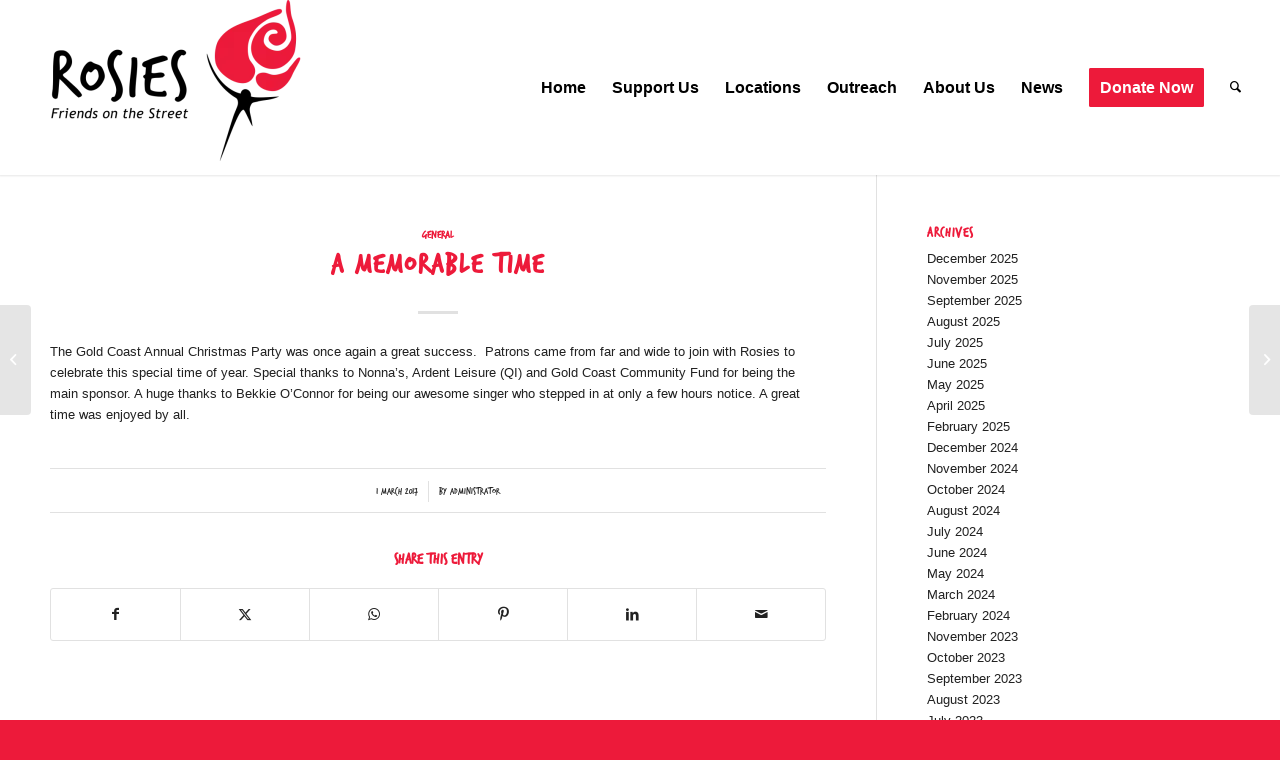

--- FILE ---
content_type: text/html; charset=UTF-8
request_url: https://rosies.org.au/a-memorable-time/
body_size: 24651
content:
<!DOCTYPE html><html dir="ltr" lang="en-AU" prefix="og: https://ogp.me/ns#" class="html_stretched responsive av-preloader-disabled  html_header_top html_logo_left html_main_nav_header html_menu_right html_custom html_header_sticky_disabled html_header_shrinking_disabled html_mobile_menu_tablet html_header_searchicon html_content_align_center html_header_unstick_top_disabled html_header_stretch html_minimal_header html_minimal_header_shadow html_elegant-blog html_av-submenu-hidden html_av-submenu-display-click html_av-overlay-side html_av-overlay-side-minimal html_av-submenu-clone html_entry_id_11330 av-cookies-no-cookie-consent av-no-preview av-default-lightbox html_text_menu_active av-mobile-menu-switch-default"><head><script data-no-optimize="1">var litespeed_docref=sessionStorage.getItem("litespeed_docref");litespeed_docref&&(Object.defineProperty(document,"referrer",{get:function(){return litespeed_docref}}),sessionStorage.removeItem("litespeed_docref"));</script> <meta charset="UTF-8" /><meta name="robots" content="index, follow" /><meta name="viewport" content="width=device-width, initial-scale=1"><title>A memorable time - Rosies</title><meta name="description" content="The Gold Coast Annual Christmas Party was once again a great success. Patrons came from far and wide to join with Rosies to celebrate this special time of year. Special thanks to Nonna’s, Ardent Leisure (QI) and Gold Coast Community Fund for being the main sponsor. A huge thanks to Bekkie O’Connor for being our" /><meta name="robots" content="max-image-preview:large" /><meta name="author" content="Administrator"/><link rel="canonical" href="https://rosies.org.au/a-memorable-time/" /><meta name="generator" content="All in One SEO (AIOSEO) 4.9.3" /><meta property="og:locale" content="en_US" /><meta property="og:site_name" content="Rosies - Sharing friendship and creating belonging on the street since 1987" /><meta property="og:type" content="article" /><meta property="og:title" content="A memorable time - Rosies" /><meta property="og:description" content="The Gold Coast Annual Christmas Party was once again a great success. Patrons came from far and wide to join with Rosies to celebrate this special time of year. Special thanks to Nonna’s, Ardent Leisure (QI) and Gold Coast Community Fund for being the main sponsor. A huge thanks to Bekkie O’Connor for being our" /><meta property="og:url" content="https://rosies.org.au/a-memorable-time/" /><meta property="article:published_time" content="2017-02-28T14:11:13+00:00" /><meta property="article:modified_time" content="2017-02-28T05:10:48+00:00" /><meta name="twitter:card" content="summary_large_image" /><meta name="twitter:title" content="A memorable time - Rosies" /><meta name="twitter:description" content="The Gold Coast Annual Christmas Party was once again a great success. Patrons came from far and wide to join with Rosies to celebrate this special time of year. Special thanks to Nonna’s, Ardent Leisure (QI) and Gold Coast Community Fund for being the main sponsor. A huge thanks to Bekkie O’Connor for being our" /> <script type="application/ld+json" class="aioseo-schema">{"@context":"https:\/\/schema.org","@graph":[{"@type":"BlogPosting","@id":"https:\/\/rosies.org.au\/a-memorable-time\/#blogposting","name":"A memorable time - Rosies","headline":"A memorable time","author":{"@id":"https:\/\/rosies.org.au\/author\/administrator\/#author"},"publisher":{"@id":"https:\/\/rosies.org.au\/#organization"},"datePublished":"2017-03-01T00:11:13+10:00","dateModified":"2017-02-28T15:10:48+10:00","inLanguage":"en-AU","mainEntityOfPage":{"@id":"https:\/\/rosies.org.au\/a-memorable-time\/#webpage"},"isPartOf":{"@id":"https:\/\/rosies.org.au\/a-memorable-time\/#webpage"},"articleSection":"General"},{"@type":"BreadcrumbList","@id":"https:\/\/rosies.org.au\/a-memorable-time\/#breadcrumblist","itemListElement":[{"@type":"ListItem","@id":"https:\/\/rosies.org.au#listItem","position":1,"name":"Home","item":"https:\/\/rosies.org.au","nextItem":{"@type":"ListItem","@id":"https:\/\/rosies.org.au\/category\/general\/#listItem","name":"General"}},{"@type":"ListItem","@id":"https:\/\/rosies.org.au\/category\/general\/#listItem","position":2,"name":"General","item":"https:\/\/rosies.org.au\/category\/general\/","nextItem":{"@type":"ListItem","@id":"https:\/\/rosies.org.au\/a-memorable-time\/#listItem","name":"A memorable time"},"previousItem":{"@type":"ListItem","@id":"https:\/\/rosies.org.au#listItem","name":"Home"}},{"@type":"ListItem","@id":"https:\/\/rosies.org.au\/a-memorable-time\/#listItem","position":3,"name":"A memorable time","previousItem":{"@type":"ListItem","@id":"https:\/\/rosies.org.au\/category\/general\/#listItem","name":"General"}}]},{"@type":"Organization","@id":"https:\/\/rosies.org.au\/#organization","name":"Rosies","description":"Sharing friendship and creating belonging on the street since 1987","url":"https:\/\/rosies.org.au\/"},{"@type":"Person","@id":"https:\/\/rosies.org.au\/author\/administrator\/#author","url":"https:\/\/rosies.org.au\/author\/administrator\/","name":"Administrator","image":{"@type":"ImageObject","@id":"https:\/\/rosies.org.au\/a-memorable-time\/#authorImage","url":"https:\/\/rosies.org.au\/wp-content\/litespeed\/avatar\/74492854cd48f6620e5b02022fa17fd9.jpg?ver=1768342008","width":96,"height":96,"caption":"Administrator"}},{"@type":"WebPage","@id":"https:\/\/rosies.org.au\/a-memorable-time\/#webpage","url":"https:\/\/rosies.org.au\/a-memorable-time\/","name":"A memorable time - Rosies","description":"The Gold Coast Annual Christmas Party was once again a great success. Patrons came from far and wide to join with Rosies to celebrate this special time of year. Special thanks to Nonna\u2019s, Ardent Leisure (QI) and Gold Coast Community Fund for being the main sponsor. A huge thanks to Bekkie O\u2019Connor for being our","inLanguage":"en-AU","isPartOf":{"@id":"https:\/\/rosies.org.au\/#website"},"breadcrumb":{"@id":"https:\/\/rosies.org.au\/a-memorable-time\/#breadcrumblist"},"author":{"@id":"https:\/\/rosies.org.au\/author\/administrator\/#author"},"creator":{"@id":"https:\/\/rosies.org.au\/author\/administrator\/#author"},"datePublished":"2017-03-01T00:11:13+10:00","dateModified":"2017-02-28T15:10:48+10:00"},{"@type":"WebSite","@id":"https:\/\/rosies.org.au\/#website","url":"https:\/\/rosies.org.au\/","name":"Rosies","description":"Sharing friendship and creating belonging on the street since 1987","inLanguage":"en-AU","publisher":{"@id":"https:\/\/rosies.org.au\/#organization"}}]}</script> <link rel='dns-prefetch' href='//rosies.org.au' /><link rel="alternate" type="application/rss+xml" title="Rosies &raquo; Feed" href="https://rosies.org.au/feed/" /><link rel="alternate" type="application/rss+xml" title="Rosies &raquo; Comments Feed" href="https://rosies.org.au/comments/feed/" /><link rel="alternate" title="oEmbed (JSON)" type="application/json+oembed" href="https://rosies.org.au/wp-json/oembed/1.0/embed?url=https%3A%2F%2Frosies.org.au%2Fa-memorable-time%2F" /><link rel="alternate" title="oEmbed (XML)" type="text/xml+oembed" href="https://rosies.org.au/wp-json/oembed/1.0/embed?url=https%3A%2F%2Frosies.org.au%2Fa-memorable-time%2F&#038;format=xml" />
 <script src="//www.googletagmanager.com/gtag/js?id=G-EEKXYDTH4S"  data-cfasync="false" data-wpfc-render="false" type="text/javascript" async></script> <script data-cfasync="false" data-wpfc-render="false" type="text/javascript">var mi_version = '9.11.1';
				var mi_track_user = true;
				var mi_no_track_reason = '';
								var MonsterInsightsDefaultLocations = {"page_location":"https:\/\/rosies.org.au\/a-memorable-time\/"};
								if ( typeof MonsterInsightsPrivacyGuardFilter === 'function' ) {
					var MonsterInsightsLocations = (typeof MonsterInsightsExcludeQuery === 'object') ? MonsterInsightsPrivacyGuardFilter( MonsterInsightsExcludeQuery ) : MonsterInsightsPrivacyGuardFilter( MonsterInsightsDefaultLocations );
				} else {
					var MonsterInsightsLocations = (typeof MonsterInsightsExcludeQuery === 'object') ? MonsterInsightsExcludeQuery : MonsterInsightsDefaultLocations;
				}

								var disableStrs = [
										'ga-disable-G-EEKXYDTH4S',
									];

				/* Function to detect opted out users */
				function __gtagTrackerIsOptedOut() {
					for (var index = 0; index < disableStrs.length; index++) {
						if (document.cookie.indexOf(disableStrs[index] + '=true') > -1) {
							return true;
						}
					}

					return false;
				}

				/* Disable tracking if the opt-out cookie exists. */
				if (__gtagTrackerIsOptedOut()) {
					for (var index = 0; index < disableStrs.length; index++) {
						window[disableStrs[index]] = true;
					}
				}

				/* Opt-out function */
				function __gtagTrackerOptout() {
					for (var index = 0; index < disableStrs.length; index++) {
						document.cookie = disableStrs[index] + '=true; expires=Thu, 31 Dec 2099 23:59:59 UTC; path=/';
						window[disableStrs[index]] = true;
					}
				}

				if ('undefined' === typeof gaOptout) {
					function gaOptout() {
						__gtagTrackerOptout();
					}
				}
								window.dataLayer = window.dataLayer || [];

				window.MonsterInsightsDualTracker = {
					helpers: {},
					trackers: {},
				};
				if (mi_track_user) {
					function __gtagDataLayer() {
						dataLayer.push(arguments);
					}

					function __gtagTracker(type, name, parameters) {
						if (!parameters) {
							parameters = {};
						}

						if (parameters.send_to) {
							__gtagDataLayer.apply(null, arguments);
							return;
						}

						if (type === 'event') {
														parameters.send_to = monsterinsights_frontend.v4_id;
							var hookName = name;
							if (typeof parameters['event_category'] !== 'undefined') {
								hookName = parameters['event_category'] + ':' + name;
							}

							if (typeof MonsterInsightsDualTracker.trackers[hookName] !== 'undefined') {
								MonsterInsightsDualTracker.trackers[hookName](parameters);
							} else {
								__gtagDataLayer('event', name, parameters);
							}
							
						} else {
							__gtagDataLayer.apply(null, arguments);
						}
					}

					__gtagTracker('js', new Date());
					__gtagTracker('set', {
						'developer_id.dZGIzZG': true,
											});
					if ( MonsterInsightsLocations.page_location ) {
						__gtagTracker('set', MonsterInsightsLocations);
					}
										__gtagTracker('config', 'G-EEKXYDTH4S', {"forceSSL":"true"} );
										window.gtag = __gtagTracker;										(function () {
						/* https://developers.google.com/analytics/devguides/collection/analyticsjs/ */
						/* ga and __gaTracker compatibility shim. */
						var noopfn = function () {
							return null;
						};
						var newtracker = function () {
							return new Tracker();
						};
						var Tracker = function () {
							return null;
						};
						var p = Tracker.prototype;
						p.get = noopfn;
						p.set = noopfn;
						p.send = function () {
							var args = Array.prototype.slice.call(arguments);
							args.unshift('send');
							__gaTracker.apply(null, args);
						};
						var __gaTracker = function () {
							var len = arguments.length;
							if (len === 0) {
								return;
							}
							var f = arguments[len - 1];
							if (typeof f !== 'object' || f === null || typeof f.hitCallback !== 'function') {
								if ('send' === arguments[0]) {
									var hitConverted, hitObject = false, action;
									if ('event' === arguments[1]) {
										if ('undefined' !== typeof arguments[3]) {
											hitObject = {
												'eventAction': arguments[3],
												'eventCategory': arguments[2],
												'eventLabel': arguments[4],
												'value': arguments[5] ? arguments[5] : 1,
											}
										}
									}
									if ('pageview' === arguments[1]) {
										if ('undefined' !== typeof arguments[2]) {
											hitObject = {
												'eventAction': 'page_view',
												'page_path': arguments[2],
											}
										}
									}
									if (typeof arguments[2] === 'object') {
										hitObject = arguments[2];
									}
									if (typeof arguments[5] === 'object') {
										Object.assign(hitObject, arguments[5]);
									}
									if ('undefined' !== typeof arguments[1].hitType) {
										hitObject = arguments[1];
										if ('pageview' === hitObject.hitType) {
											hitObject.eventAction = 'page_view';
										}
									}
									if (hitObject) {
										action = 'timing' === arguments[1].hitType ? 'timing_complete' : hitObject.eventAction;
										hitConverted = mapArgs(hitObject);
										__gtagTracker('event', action, hitConverted);
									}
								}
								return;
							}

							function mapArgs(args) {
								var arg, hit = {};
								var gaMap = {
									'eventCategory': 'event_category',
									'eventAction': 'event_action',
									'eventLabel': 'event_label',
									'eventValue': 'event_value',
									'nonInteraction': 'non_interaction',
									'timingCategory': 'event_category',
									'timingVar': 'name',
									'timingValue': 'value',
									'timingLabel': 'event_label',
									'page': 'page_path',
									'location': 'page_location',
									'title': 'page_title',
									'referrer' : 'page_referrer',
								};
								for (arg in args) {
																		if (!(!args.hasOwnProperty(arg) || !gaMap.hasOwnProperty(arg))) {
										hit[gaMap[arg]] = args[arg];
									} else {
										hit[arg] = args[arg];
									}
								}
								return hit;
							}

							try {
								f.hitCallback();
							} catch (ex) {
							}
						};
						__gaTracker.create = newtracker;
						__gaTracker.getByName = newtracker;
						__gaTracker.getAll = function () {
							return [];
						};
						__gaTracker.remove = noopfn;
						__gaTracker.loaded = true;
						window['__gaTracker'] = __gaTracker;
					})();
									} else {
										console.log("");
					(function () {
						function __gtagTracker() {
							return null;
						}

						window['__gtagTracker'] = __gtagTracker;
						window['gtag'] = __gtagTracker;
					})();
									}</script> 
 <script type="litespeed/javascript">(function(){var html=document.getElementsByTagName('html')[0];var cookie_check=html.className.indexOf('av-cookies-needs-opt-in')>=0||html.className.indexOf('av-cookies-can-opt-out')>=0;var allow_continue=!0;var silent_accept_cookie=html.className.indexOf('av-cookies-user-silent-accept')>=0;if(cookie_check&&!silent_accept_cookie){if(!document.cookie.match(/aviaCookieConsent/)||html.className.indexOf('av-cookies-session-refused')>=0){allow_continue=!1}else{if(!document.cookie.match(/aviaPrivacyRefuseCookiesHideBar/)){allow_continue=!1}else if(!document.cookie.match(/aviaPrivacyEssentialCookiesEnabled/)){allow_continue=!1}else if(document.cookie.match(/aviaPrivacyGoogleWebfontsDisabled/)){allow_continue=!1}}}
if(allow_continue){var f=document.createElement('link');f.type='text/css';f.rel='stylesheet';f.href='https://fonts.googleapis.com/css?family=Open+Sans:400,600&display=auto';f.id='avia-google-webfont';document.getElementsByTagName('head')[0].appendChild(f)}})()</script> <style id='wp-img-auto-sizes-contain-inline-css' type='text/css'>img:is([sizes=auto i],[sizes^="auto," i]){contain-intrinsic-size:3000px 1500px}
/*# sourceURL=wp-img-auto-sizes-contain-inline-css */</style><style id="litespeed-ccss">:host,:root{--fa-family-brands:"Font Awesome 7 Brands";--fa-font-brands:normal 400 1em/1 var(--fa-family-brands)}:host,:root{--fa-font-regular:normal 400 1em/1 var(--fa-family-classic)}:host,:root{--fa-family-classic:"Font Awesome 7 Free";--fa-font-solid:normal 900 1em/1 var(--fa-family-classic);--fa-style-family-classic:var(--fa-family-classic)}.entry-content a{box-shadow:none!important}html{min-width:910px}html.responsive{min-width:0}.container{position:relative;width:100%;margin:0 auto;padding:0 50px;clear:both}.inner-container{position:relative;height:100%;width:100%}.container_wrap{clear:both;position:relative;border-top-style:solid;border-top-width:1px}.units{float:left;display:inline;margin-left:50px;position:relative;z-index:1;min-height:1px}#wrap_all{width:100%;position:static;z-index:2;overflow:hidden}body .units.alpha{margin-left:0;clear:left}body .units.alpha{width:100%}.container .av-content-small.units{width:73%}.container{max-width:1010px}@media only screen and (min-width:768px) and (max-width:989px){.responsive #top{overflow-x:hidden}.responsive .container{max-width:782px}}@media only screen and (max-width:767px){.responsive #top{overflow-x:hidden}.responsive #top #wrap_all .container{width:85%;max-width:85%;margin:0 auto;padding-left:0;padding-right:0;float:none}.responsive .units{margin:0}.responsive #top .container .av-content-small{margin:0;margin-bottom:20px;width:100%}}.container:after{content:" ";display:block;height:0;clear:both;visibility:hidden}.clearfix:after,.clearfix:before,.widget:after,.widget:before{content:" ";display:block;overflow:hidden;visibility:hidden;width:0;height:0}.clearfix:after{clear:both}.clearfix{zoom:1}a,article,aside,body,div,h1,h3,header,html,img,label,li,nav,p,section,small,span,strong,ul{margin:0;padding:0;border:0;font-size:100%;font:inherit;vertical-align:baseline}article,aside,header,nav,section{display:block}body{line-height:1em}ul{list-style:none}*{box-sizing:border-box}.responsive body,html.responsive{overflow-x:hidden}body{font:13px/1.65em HelveticaNeue,"Helvetica Neue",Helvetica,Arial,sans-serif;color:#444;text-size-adjust:100%;-webkit-text-size-adjust:100%}h1,h3{font-weight:600}#top h3 a{font-weight:inherit;text-decoration:none;color:inherit}h1{font-size:34px;line-height:1.1em;margin-bottom:14px}h3{font-size:20px;line-height:1.1em;margin-bottom:8px}p{margin:.85em 0}strong{font-weight:700}small{font-size:80%}a{text-decoration:none;outline:0;max-width:100%}#top a:where(:not(.wp-element-button)){text-decoration:none}a:visited{outline:0;text-decoration:underline}#top .avia_hidden_link_text{display:none}ul{margin-bottom:20px}ul{list-style:none outside;margin-left:7px}ul ul{margin:4px 0 5px 30px}ul ul li{margin-bottom:6px}a img,img{border:none;padding:0;margin:0;display:inline-block;max-width:100%;height:auto}[data-av_icon]:before{-webkit-font-smoothing:antialiased;-moz-osx-font-smoothing:grayscale;font-weight:400;content:attr(data-av_icon);speak:never}#top label{font-weight:700;font-size:.92em}#top label span{font-weight:400;font-size:13px;color:#444}.hidden{position:absolute;top:0;visibility:hidden}body .alignleft{float:left;margin:4px 10px 0 0;display:block;position:relative}.alignleft img{display:block}div .wp-caption{max-width:100%;font-size:11px;font-style:italic;border-width:1px;border-style:solid;margin:5px 15px 10px 0;position:relative}#top .wp-caption img{border:medium none;display:block;padding:5px;margin:0;width:100%}.wp-caption-text{display:block;font-size:11px;font-style:italic;margin:0 auto;padding:3px 10px 5px;text-align:center;font-family:Georgia,"Times New Roman";float:none}#header{position:relative;z-index:501;width:100%;background:0 0}#header_main .container,.main_menu ul:first-child>li a{height:88px;line-height:88px}.html_header_top #top .av_header_stretch .container{width:96%;padding:0;max-width:100%}#header_main{border-bottom-width:1px;border-bottom-style:solid;z-index:1}.header_bg{position:absolute;top:0;left:0;width:100%;height:100%;opacity:.95;z-index:0;-webkit-perspective:1000px;-webkit-backface-visibility:hidden}.html_header_sticky_disabled .header_bg{opacity:1}.av_minimal_header .header_bg{opacity:1}.av_minimal_header #header_main{border:none}.av_minimal_header .avia-menu-fx{display:none}#top #header.av_minimal_header .main_menu ul:first-child>li>ul{border-top:none}.av_minimal_header #header_main .container,.av_minimal_header .main_menu ul:first-child>li a{height:90px;line-height:90px}.av_minimal_header_shadow{box-shadow:0 0 2px 1px rgb(0 0 0/.1)}.av-hamburger{padding:0;display:inline-block;font:inherit;color:inherit;text-transform:none;background-color:#fff0;border:0;margin:0;overflow:visible}.av-hamburger-box{width:35px;height:24px;display:inline-block;position:relative}.av-hamburger-inner{display:block;top:50%;margin-top:-2px}.av-hamburger-inner,.av-hamburger-inner::after,.av-hamburger-inner::before{width:40px;height:3px;background-color:#000;border-radius:3px;position:absolute}.av-hamburger-inner::after,.av-hamburger-inner::before{content:"";display:block}.av-hamburger-inner::before{top:-10px}.av-hamburger-inner::after{bottom:-10px}.av-burger-menu-main{display:none}.av-burger-menu-main a{padding-left:10px}.av-hamburger strong{display:none}.av-hamburger-box{height:8px}.av-hamburger-inner,.av-hamburger-inner::after,.av-hamburger-inner::before{width:100%}#top .av-small-burger-icon{transform:scale(.6);transform-origin:right}#top #wrap_all #header .av-small-burger-icon a{padding:0}div .logo{float:left;position:absolute;left:0;z-index:1}.logo,.logo a{overflow:hidden;position:relative;display:block;height:100%}.logo img{padding:0;display:block;width:auto;height:auto;max-height:100%;image-rendering:auto;position:relative;z-index:2}.main_menu{clear:none;position:absolute;z-index:100;line-height:30px;height:100%;margin:0;right:0}.av-main-nav-wrap{float:left;position:relative;z-index:3}.av-main-nav-wrap ul{margin:0;padding:0}.av-main-nav{z-index:110;position:relative}.av-main-nav ul{display:none;margin-left:0;left:0;position:absolute;top:100%;width:208px;z-index:2;padding:0;box-shadow:0 8px 15px rgb(0 0 0/.1);margin-top:-1px}.av-main-nav ul li{margin:0;padding:0;width:100%}.av-main-nav ul li a{border-right-style:solid;border-right-width:1px;border-left-style:solid;border-left-width:1px}.av-main-nav ul li:last-child>a{border-bottom-style:solid;border-bottom-width:1px}.av-main-nav li{float:left;position:relative;z-index:20}.av-main-nav>li>ul{border-top-width:2px;border-top-style:solid}.av-main-nav>li{line-height:30px}.av-main-nav li a{max-width:none}.av-main-nav>li>a{display:block;text-decoration:none;padding:0 13px;font-weight:400;font-weight:600;font-size:13px}#top .av-main-nav ul a{width:100%;height:auto;float:left;text-align:left;line-height:23px;padding:8px 15px;font-size:12px;min-height:23px;max-width:none;text-decoration:none;font-family:inherit}.avia-menu-fx{position:absolute;bottom:-1px;height:2px;z-index:10;width:100%;left:0;opacity:0;visibility:hidden}.avia-menu-fx .avia-arrow-wrap{height:10px;width:10px;position:absolute;top:-10px;left:50%;margin-left:-5px;overflow:hidden;display:none;visibility:hidden}.avia-menu-fx .avia-arrow-wrap .avia-arrow{top:10px}.html_main_nav_header.html_logo_left #top .main_menu .menu>li:last-child>a{padding-right:0}.main_menu .avia-bullet{display:none}.avia-bullet{display:block;position:absolute;height:0;width:0;top:51%;margin-top:-3px;left:-3px;border-top:3px solid transparent!important;border-bottom:3px solid transparent!important;border-left:3px solid green}#top #wrap_all #header .av-menu-button>a{background:0 0}#top #wrap_all .av_header_border_disabled .av-menu-button>a{border:none}#top .av-menu-button>a .avia-menu-text{padding:9px}#top .av-menu-button>a .avia-menu-text{border:2px solid;border-radius:2px}.av-menu-button>a .avia-menu-fx{display:none}.av-menu-button-colored>a .avia-menu-text{padding:11px 10px 10px 10px}#top #header .av-menu-button>a .avia-menu-text{text-align:center;white-space:nowrap}#top #menu-item-search{z-index:100}#top .menu-item-search-dropdown>a,.iconfont{font-size:17px}#top #menu-item-search.menu-item-search-dropdown>a{border-left:none}.avia-arrow{height:10px;width:10px;position:absolute;top:-6px;left:50%;margin-left:-5px;transform:rotate(45deg);border-width:1px;border-style:solid}.content,.sidebar{padding-top:50px;padding-bottom:50px;box-sizing:content-box;min-height:1px;z-index:1}#top #main .sidebar{border-left-style:solid;border-left-width:1px;margin-left:0;float:none;width:auto;overflow:hidden;display:block;clear:none}.inner_sidebar{margin-left:50px}.content{border-right-style:solid;border-right-width:1px;margin-right:-1px}.content .entry-content-wrapper{padding-right:50px}.container .minor-meta{font-size:.9em}.post{clear:both;width:100%;float:left;position:relative}.entry-content-wrapper .post-title{font-size:21px;line-height:1.3em}#top .avia-post-nav{position:fixed;height:110px;top:50%;background:#aaa;background:rgb(0 0 0/.1);color:#fff;margin-top:-55px;padding:15px;text-decoration:none;z-index:501;transform:translate3d(0,0,0)}.avia-post-nav .label{position:absolute;top:50%;height:22px;line-height:22px;margin-top:-11px;font-size:24px}.avia-post-nav .entry-image{height:80px;width:80px;display:block}.avia-post-nav .entry-image img{border-radius:100px;display:block}.avia-post-prev{left:0;border-top-right-radius:4px;border-bottom-right-radius:4px}.avia-post-prev .label{left:10px}.avia-post-next{right:0;border-top-left-radius:4px;border-bottom-left-radius:4px}.avia-post-next .label{right:10px}.avia-post-next.with-image{text-align:right}.avia-post-nav .entry-info{display:block;height:80px;width:220px;display:table}.avia-post-next .entry-info{margin:0 20px 0 1px}.avia-post-prev .entry-info{margin:0 1px 0 20px}.avia-post-nav .entry-info span{display:table-cell;vertical-align:middle;font-size:13px;line-height:1.65em}.avia-post-nav .entry-info-wrap{width:1px;overflow:hidden;display:block}.widgettitle{font-weight:600;text-transform:uppercase;letter-spacing:1px;font-size:1.1em}.widget{clear:both;position:relative;padding:30px 0 30px 0;float:none}#top .widget ul{padding:0;margin:0;width:100%;float:left}.widget li{clear:both}#scroll-top-link{position:fixed;border-radius:2px;height:50px;width:50px;line-height:50px;text-decoration:none;text-align:center;opacity:0;right:50px;bottom:50px;z-index:1030;visibility:hidden}#socket .avia-bullet,#socket .avia-menu-fx{display:none}@media only screen and (max-width:1024px){#top .header_color .header_bg,#top .main_color{background-attachment:scroll}}@media only screen and (max-width:989px){.responsive #top .avia-post-prev{left:0}.responsive #top .avia-post-next{right:0}}@media only screen and (min-width:768px) and (max-width:989px){.responsive .main_menu ul:first-child>li>a{padding:0 10px}.responsive #top .header_bg{opacity:1}.responsive #main .container_wrap:first-child{border-top:none}.responsive .logo{float:left}.responsive .logo img{margin:0}.responsive.html_mobile_menu_tablet .av-burger-menu-main{display:block}.responsive #top #wrap_all .av_mobile_menu_tablet .main_menu{top:0;left:auto;right:0;display:block}.responsive #top .av_mobile_menu_tablet .av-main-nav .menu-item{display:none}.responsive #top .av_mobile_menu_tablet .av-main-nav .menu-item-avia-special{display:block}.responsive #top #wrap_all .av_mobile_menu_tablet .menu-item-search-dropdown>a{font-size:24px}.responsive.html_mobile_menu_tablet #top #wrap_all #header{position:relative;width:100%;float:none;height:auto;margin:0!important;opacity:1;min-height:0}.responsive.html_mobile_menu_tablet #top #wrap_all .menu-item-search-dropdown>a{font-size:24px}.responsive.html_mobile_menu_tablet.html_header_top #top #main{padding-top:0!important;margin:0}.responsive.html_mobile_menu_tablet #top #header_main>.container .main_menu .av-main-nav>li>a,.responsive.html_mobile_menu_tablet #top #wrap_all .av-logo-container{height:90px;line-height:90px}.responsive.html_mobile_menu_tablet #top #header_main>.container .main_menu .av-main-nav>li>a{min-width:0;padding:0 0 0 20px;margin:0;border-style:none;border-width:0}.responsive.html_mobile_menu_tablet #top #header .av-main-nav>li>a{background:0 0;color:inherit}}@media only screen and (max-width:767px){.responsive #top #main .sidebar,.responsive .post_author_timeline,.responsive .template-blog .blog-meta{display:none}.responsive .content .entry-content-wrapper{padding:0}.responsive .content{border:none}.responsive #top .avia-post-nav{display:none}.responsive #top #wrap_all #header{position:relative;width:100%;float:none;height:auto;margin:0!important;opacity:1;min-height:0}.responsive #top #main{padding-top:0!important;margin:0}.responsive #top #main .container_wrap:first-child{border-top:none}.responsive #top .logo{position:static;display:table;height:80px!important;float:none;padding:0;border:none;width:80%}.responsive .logo a{display:table-cell;vertical-align:middle}.responsive .logo img{height:auto!important;width:auto;max-width:100%;display:block;max-height:80px}.responsive #header_main .container{height:auto!important}.responsive #top .header_bg{opacity:1}.responsive .logo img{margin:0}.responsive .av-burger-menu-main{display:block}.responsive #top #wrap_all .main_menu{top:0;height:80px;left:auto;right:0;display:block;position:absolute}.responsive .main_menu ul:first-child>li a{height:80px;line-height:80px}.responsive #top .av-main-nav .menu-item{display:none}.responsive #top .av-main-nav .menu-item-avia-special{display:block}.responsive #top #wrap_all .menu-item-search-dropdown>a{font-size:24px}.responsive #top .av-logo-container .avia-menu{height:100%}.responsive #top #header_main>.container .main_menu .av-main-nav>li>a,.responsive #top #wrap_all .av-logo-container{height:80px;line-height:80px}.responsive #top #wrap_all .av-logo-container{padding:0}.responsive #top #header_main>.container .main_menu .av-main-nav>li>a{min-width:0;padding:0 0 0 20px;margin:0;border-style:none;border-width:0}.responsive #top #header .av-main-nav>li>a{background:0 0;color:inherit}.widget li{line-height:1.8em;font-size:15px}.responsive #scroll-top-link{display:none}}.template-blog .blog-meta{float:left;margin-right:50px}.single-post .post_author_timeline{display:none}.html_elegant-blog #top .post-entry .post-title{text-align:center;font-size:30px;text-transform:uppercase;padding:0 0 15px;letter-spacing:2px;line-height:1.3em;margin-bottom:10px}.html_elegant-blog #top .post-entry .blog-categories{text-align:center;display:block;font-weight:700;position:relative}.html_elegant-blog #top .post-entry .minor-meta{text-transform:uppercase}.html_elegant-blog .av-vertical-delimiter{display:block;margin:0 auto;width:40px;border-top-width:3px;border-top-style:solid;padding-bottom:16px}#reply-title{font-weight:600;letter-spacing:1px}#commentform label,#reply-title small{font-size:.85em;display:block;letter-spacing:0;text-transform:none;padding-top:8px;line-height:1.5em;font-weight:400}.comment_meta_container{clear:both;float:none}#cancel-comment-reply-link{display:inline-block;font-size:10px}#commentform p{position:relative;padding:0 0 10px 0;margin:0}#reply-title small a{float:right}#commentform label{position:absolute;left:245px;font-size:11px;top:0;font-weight:700}#commentform .comment-form-comment label,.comment-notes{display:none}#reply-title{display:none}#reply-title small{display:inline}.template-blog .post .entry-content-wrapper{overflow:hidden}:root{--wp-block-synced-color:#7a00df;--wp-block-synced-color--rgb:122,0,223;--wp-bound-block-color:var(--wp-block-synced-color);--wp-editor-canvas-background:#ddd;--wp-admin-theme-color:#007cba;--wp-admin-theme-color--rgb:0,124,186;--wp-admin-theme-color-darker-10:#006ba1;--wp-admin-theme-color-darker-10--rgb:0,107,160.5;--wp-admin-theme-color-darker-20:#005a87;--wp-admin-theme-color-darker-20--rgb:0,90,135;--wp-admin-border-width-focus:2px}:root{--wp--preset--font-size--normal:16px;--wp--preset--font-size--huge:42px}html :where(img[class*=wp-image-]){height:auto;max-width:100%}:root{--wp--preset--aspect-ratio--square:1;--wp--preset--aspect-ratio--4-3:4/3;--wp--preset--aspect-ratio--3-4:3/4;--wp--preset--aspect-ratio--3-2:3/2;--wp--preset--aspect-ratio--2-3:2/3;--wp--preset--aspect-ratio--16-9:16/9;--wp--preset--aspect-ratio--9-16:9/16;--wp--preset--color--black:#000000;--wp--preset--color--cyan-bluish-gray:#abb8c3;--wp--preset--color--white:#ffffff;--wp--preset--color--pale-pink:#f78da7;--wp--preset--color--vivid-red:#cf2e2e;--wp--preset--color--luminous-vivid-orange:#ff6900;--wp--preset--color--luminous-vivid-amber:#fcb900;--wp--preset--color--light-green-cyan:#7bdcb5;--wp--preset--color--vivid-green-cyan:#00d084;--wp--preset--color--pale-cyan-blue:#8ed1fc;--wp--preset--color--vivid-cyan-blue:#0693e3;--wp--preset--color--vivid-purple:#9b51e0;--wp--preset--color--metallic-red:#b02b2c;--wp--preset--color--maximum-yellow-red:#edae44;--wp--preset--color--yellow-sun:#eeee22;--wp--preset--color--palm-leaf:#83a846;--wp--preset--color--aero:#7bb0e7;--wp--preset--color--old-lavender:#745f7e;--wp--preset--color--steel-teal:#5f8789;--wp--preset--color--raspberry-pink:#d65799;--wp--preset--color--medium-turquoise:#4ecac2;--wp--preset--gradient--vivid-cyan-blue-to-vivid-purple:linear-gradient(135deg,rgb(6,147,227) 0%,rgb(155,81,224) 100%);--wp--preset--gradient--light-green-cyan-to-vivid-green-cyan:linear-gradient(135deg,rgb(122,220,180) 0%,rgb(0,208,130) 100%);--wp--preset--gradient--luminous-vivid-amber-to-luminous-vivid-orange:linear-gradient(135deg,rgb(252,185,0) 0%,rgb(255,105,0) 100%);--wp--preset--gradient--luminous-vivid-orange-to-vivid-red:linear-gradient(135deg,rgb(255,105,0) 0%,rgb(207,46,46) 100%);--wp--preset--gradient--very-light-gray-to-cyan-bluish-gray:linear-gradient(135deg,rgb(238,238,238) 0%,rgb(169,184,195) 100%);--wp--preset--gradient--cool-to-warm-spectrum:linear-gradient(135deg,rgb(74,234,220) 0%,rgb(151,120,209) 20%,rgb(207,42,186) 40%,rgb(238,44,130) 60%,rgb(251,105,98) 80%,rgb(254,248,76) 100%);--wp--preset--gradient--blush-light-purple:linear-gradient(135deg,rgb(255,206,236) 0%,rgb(152,150,240) 100%);--wp--preset--gradient--blush-bordeaux:linear-gradient(135deg,rgb(254,205,165) 0%,rgb(254,45,45) 50%,rgb(107,0,62) 100%);--wp--preset--gradient--luminous-dusk:linear-gradient(135deg,rgb(255,203,112) 0%,rgb(199,81,192) 50%,rgb(65,88,208) 100%);--wp--preset--gradient--pale-ocean:linear-gradient(135deg,rgb(255,245,203) 0%,rgb(182,227,212) 50%,rgb(51,167,181) 100%);--wp--preset--gradient--electric-grass:linear-gradient(135deg,rgb(202,248,128) 0%,rgb(113,206,126) 100%);--wp--preset--gradient--midnight:linear-gradient(135deg,rgb(2,3,129) 0%,rgb(40,116,252) 100%);--wp--preset--font-size--small:1rem;--wp--preset--font-size--medium:1.125rem;--wp--preset--font-size--large:1.75rem;--wp--preset--font-size--x-large:clamp(1.75rem, 3vw, 2.25rem);--wp--preset--spacing--20:0.44rem;--wp--preset--spacing--30:0.67rem;--wp--preset--spacing--40:1rem;--wp--preset--spacing--50:1.5rem;--wp--preset--spacing--60:2.25rem;--wp--preset--spacing--70:3.38rem;--wp--preset--spacing--80:5.06rem;--wp--preset--shadow--natural:6px 6px 9px rgba(0, 0, 0, 0.2);--wp--preset--shadow--deep:12px 12px 50px rgba(0, 0, 0, 0.4);--wp--preset--shadow--sharp:6px 6px 0px rgba(0, 0, 0, 0.2);--wp--preset--shadow--outlined:6px 6px 0px -3px rgb(255, 255, 255), 6px 6px rgb(0, 0, 0);--wp--preset--shadow--crisp:6px 6px 0px rgb(0, 0, 0)}:root{--wp--style--global--content-size:800px;--wp--style--global--wide-size:1130px}:where(body){margin:0}body{padding-top:0;padding-right:0;padding-bottom:0;padding-left:0}a:where(:not(.wp-element-button)){text-decoration:underline}.html_header_sticky_disabled .container_wrap:first-child{border-top:none}.av_minimal_header+#main .container_wrap_first:first-child{border-top:none}@media screen{.sidebar .widget:first-child{padding-top:0;border-top-style:none;border-top-width:0}}:root{--enfold-socket-color-bg:#ed1a3a;--enfold-socket-color-bg2:#ed1a3a;--enfold-socket-color-primary:#ffffff;--enfold-socket-color-secondary:#ffffff;--enfold-socket-color-color:#ffffff;--enfold-socket-color-meta:#ffffff;--enfold-socket-color-heading:#ffffff;--enfold-socket-color-border:#ed1a3a;--enfold-socket-color-constant-font:#ed1a3a;--enfold-socket-color-button-border:#dddddd;--enfold-socket-color-button-border2:#dddddd;--enfold-socket-color-iconlist:#dc0929;--enfold-socket-color-timeline:#dc0929;--enfold-socket-color-timeline-date:#a90606;--enfold-socket-color-masonry:#dc0929;--enfold-socket-color-stripe:#ffffff;--enfold-socket-color-stripe2:#ffffff;--enfold-socket-color-stripe2nd:#ffffff;--enfold-socket-color-button-font:#ed1a3a;--enfold-footer-color-bg:#ed1a3a;--enfold-footer-color-bg2:#222222;--enfold-footer-color-primary:#ffffff;--enfold-footer-color-secondary:#ffffff;--enfold-footer-color-color:#ffffff;--enfold-footer-color-meta:#ffffff;--enfold-footer-color-heading:#ffffff;--enfold-footer-color-border:#ed1a3a;--enfold-footer-color-constant-font:#ed1a3a;--enfold-footer-color-button-border:#dddddd;--enfold-footer-color-button-border2:#dddddd;--enfold-footer-color-iconlist:#dc0929;--enfold-footer-color-timeline:#dc0929;--enfold-footer-color-timeline-date:#a90606;--enfold-footer-color-masonry:#111111;--enfold-footer-color-stripe:#ffffff;--enfold-footer-color-stripe2:#ffffff;--enfold-footer-color-stripe2nd:#ffffff;--enfold-footer-color-button-font:#ed1a3a;--enfold-alternate-color-bg:#222222;--enfold-alternate-color-bg2:#ed1a3a;--enfold-alternate-color-primary:#222222;--enfold-alternate-color-secondary:#ffffff;--enfold-alternate-color-color:#ffffff;--enfold-alternate-color-meta:#222222;--enfold-alternate-color-heading:#ed1a3a;--enfold-alternate-color-border:#222222;--enfold-alternate-color-constant-font:#ffffff;--enfold-alternate-color-button-border:#000000;--enfold-alternate-color-button-border2:#dddddd;--enfold-alternate-color-iconlist:#111111;--enfold-alternate-color-timeline:#111111;--enfold-alternate-color-timeline-date:#000000;--enfold-alternate-color-masonry:#dc0929;--enfold-alternate-color-stripe:#444444;--enfold-alternate-color-stripe2:#333333;--enfold-alternate-color-stripe2nd:#ffffff;--enfold-alternate-color-button-font:#ffffff;--enfold-main-color-bg:#ffffff;--enfold-main-color-bg2:#ffffff;--enfold-main-color-primary:#ed1a3a;--enfold-main-color-secondary:#ed1a3a;--enfold-main-color-color:#222222;--enfold-main-color-meta:#222222;--enfold-main-color-heading:#ed1a3a;--enfold-main-color-border:#e1e1e1;--enfold-main-color-constant-font:#ffffff;--enfold-main-color-button-border:#cb0818;--enfold-main-color-button-border2:#cb0818;--enfold-main-color-iconlist:#d0d0d0;--enfold-main-color-timeline:#d0d0d0;--enfold-main-color-timeline-date:#a0a0a0;--enfold-main-color-masonry:#eeeeee;--enfold-main-color-stripe:#ff3c5c;--enfold-main-color-stripe2:#fe2b4b;--enfold-main-color-stripe2nd:#fe2b4b;--enfold-main-color-button-font:#ffffff;--enfold-header-color-bg:#ffffff;--enfold-header-color-bg2:#ed1a3a;--enfold-header-color-primary:#ed1a3a;--enfold-header-color-secondary:#222222;--enfold-header-color-color:#222222;--enfold-header-color-meta:#222222;--enfold-header-color-heading:#222222;--enfold-header-color-border:#e1e1e1;--enfold-header-color-constant-font:#ffffff;--enfold-header-color-button-border:#cb0818;--enfold-header-color-button-border2:#000000;--enfold-header-color-iconlist:#d0d0d0;--enfold-header-color-timeline:#d0d0d0;--enfold-header-color-timeline-date:#a0a0a0;--enfold-header-color-masonry:#dc0929;--enfold-header-color-stripe:#ff3c5c;--enfold-header-color-stripe2:#fe2b4b;--enfold-header-color-stripe2nd:#333333;--enfold-header-color-button-font:#ffffff;--enfold-header_burger_color:inherit;--enfold-header_replacement_menu_color:#ffffff;--enfold-header_replacement_menu_hover_color:inherit;--enfold-font-family-theme-body:"HelveticaNeue","Helvetica Neue",Helvetica,Arial,sans-serif;--enfold-font-size-theme-content:13px;--enfold-font-size-theme-h1:34px;--enfold-font-size-theme-h2:28px;--enfold-font-size-theme-h3:20px;--enfold-font-size-theme-h4:18px;--enfold-font-size-theme-h5:16px;--enfold-font-size-theme-h6:14px}.socket_color span{border-color:var(--enfold-socket-color-border)}.socket_color .avia-menu-fx,.socket_color .avia-menu-fx .avia-arrow{background-color:var(--enfold-socket-color-primary);color:var(--enfold-socket-color-constant-font);border-color:var(--enfold-socket-color-button-border)}.socket_color .avia-bullet{border-color:var(--enfold-socket-color-primary)}html,#scroll-top-link{background-color:var(--enfold-socket-color-bg)}#scroll-top-link{color:var(--enfold-socket-color-color);border:1px solid var(--enfold-socket-color-border)}.main_color,.main_color div,.main_color header,.main_color main,.main_color aside,.main_color article,.main_color section,.main_color span,.main_color h1,.main_color h3,.main_color p,.main_color a,.main_color img,.main_color small,.main_color ul,.main_color li,.main_color label,.main_color article,.main_color aside,.main_color header,.main_color section{border-color:var(--enfold-main-color-border)}.main_color,.main_color .post-format-icon{background-color:var(--enfold-main-color-bg);color:var(--enfold-main-color-color)}.main_color h1,.main_color h3{color:var(--enfold-main-color-heading)}.main_color .sidebar,.main_color .sidebar a,.main_color .minor-meta,.main_color .minor-meta a{color:var(--enfold-main-color-meta)}.main_color a,.main_color #commentform .required,.html_elegant-blog #top .main_color .blog-categories a{color:var(--enfold-main-color-primary)}.main_color .required{color:var(--enfold-main-color-primary)}#main{border-color:var(--enfold-main-color-border)}.html_stretched #wrap_all{background-color:var(--enfold-main-color-bg)}.header_color,.header_color div,.header_color nav,.header_color span,.header_color a,.header_color img,.header_color strong,.header_color ul,.header_color li,.header_color nav{border-color:var(--enfold-header-color-border)}.header_color{background-color:var(--enfold-header-color-bg);color:var(--enfold-header-color-color)}.header_color a,.header_color strong{color:var(--enfold-header-color-primary)}.header_color .avia-menu-fx,.header_color .avia-menu-fx .avia-arrow{background-color:var(--enfold-header-color-primary);color:var(--enfold-header-color-constant-font);border-color:var(--enfold-header-color-button-border)}#top #wrap_all .header_color .av-menu-button-colored>a .avia-menu-text{background-color:var(--enfold-header-color-primary);color:var(--enfold-header-color-constant-font);border-color:var(--enfold-header-color-primary)}#top #wrap_all .header_color .av-menu-button-colored>a .avia-menu-text:after{background-color:var(--enfold-header-color-button-border)}.header_color .avia-bullet{border-color:var(--enfold-header-color-primary)}.html_header_top .header_color .main_menu ul:first-child>li>ul{border-top-color:var(--enfold-header-color-primary)}.header_color .header_bg,.header_color .main_menu ul ul,.header_color .main_menu .menu ul li a{background-color:var(--enfold-header-color-bg);color:var(--enfold-header-color-meta)}.header_color .main_menu ul:first-child>li>a{color:var(--enfold-header-color-meta)}#main{background-color:var(--enfold-header-color-bg)}.header_color .av-hamburger-inner,.header_color .av-hamburger-inner::before,.header_color .av-hamburger-inner::after{background-color:var(--enfold-header-color-meta)}@media only screen and (max-width:767px){.header_color div .av-hamburger-inner,.header_color div .av-hamburger-inner::before,.header_color div .av-hamburger-inner::after{background-color:var(--enfold-header-color-meta)}}@media only screen and (max-width:989px){.html_mobile_menu_tablet .header_color div .av-hamburger-inner,.html_mobile_menu_tablet .header_color div .av-hamburger-inner::before,.html_mobile_menu_tablet .header_color div .av-hamburger-inner::after{background-color:var(--enfold-header-color-meta)}}h1,h3,.html_elegant-blog #top .minor-meta{font-family:"fonts",Helvetica,Arial,sans-serif}:root{--enfold-font-family-heading:'fonts',Helvetica,Arial,sans-serif}body.open_sans{font-family:"open sans",Helvetica,Arial,sans-serif}:root{--enfold-font-family-body:'open sans',Helvetica,Arial,sans-serif}.av-main-nav ul{top:65%!important}body *{text-transform:none!important}#avia-menu a .avia-menu-text{font-size:16px!important}.container{width:100%}.container .av-content-small.units{width:70%}.responsive .container{max-width:1310px}#top #wrap_all #header.header_color .av-menu-button-colored>a .avia-menu-text{color:#fff}#top #header .av-main-nav>li>a{color:#000;font-size:14px}#top #header .av-main-nav>li>a .avia-menu-text{color:#000}@media only screen and (max-width:600px){span.avia-menu-text{color:black!important}}.av-menu-button-colored span{color:black!important}#top #wrap_all .header_color .av-menu-button-colored>a .avia-menu-text{background-color:#ed1a3a;color:#ffffff!important;border-color:#ed1a3a}@media screen{#top #header_main>.container,#top #header_main>.container .main_menu .av-main-nav>li>a{height:175px;line-height:175px}}html body [data-av_iconfont="entypo-fontello"]:before{font-family:"entypo-fontello"}</style><link rel="preload" data-asynced="1" data-optimized="2" as="style" onload="this.onload=null;this.rel='stylesheet'" href="https://rosies.org.au/wp-content/litespeed/ucss/5b9c13a090558ea70ce67d93a14e1228.css?ver=dafc1" /><script data-optimized="1" type="litespeed/javascript" data-src="https://rosies.org.au/wp-content/plugins/litespeed-cache/assets/js/css_async.min.js"></script> <style id='global-styles-inline-css' type='text/css'>:root{--wp--preset--aspect-ratio--square: 1;--wp--preset--aspect-ratio--4-3: 4/3;--wp--preset--aspect-ratio--3-4: 3/4;--wp--preset--aspect-ratio--3-2: 3/2;--wp--preset--aspect-ratio--2-3: 2/3;--wp--preset--aspect-ratio--16-9: 16/9;--wp--preset--aspect-ratio--9-16: 9/16;--wp--preset--color--black: #000000;--wp--preset--color--cyan-bluish-gray: #abb8c3;--wp--preset--color--white: #ffffff;--wp--preset--color--pale-pink: #f78da7;--wp--preset--color--vivid-red: #cf2e2e;--wp--preset--color--luminous-vivid-orange: #ff6900;--wp--preset--color--luminous-vivid-amber: #fcb900;--wp--preset--color--light-green-cyan: #7bdcb5;--wp--preset--color--vivid-green-cyan: #00d084;--wp--preset--color--pale-cyan-blue: #8ed1fc;--wp--preset--color--vivid-cyan-blue: #0693e3;--wp--preset--color--vivid-purple: #9b51e0;--wp--preset--color--metallic-red: #b02b2c;--wp--preset--color--maximum-yellow-red: #edae44;--wp--preset--color--yellow-sun: #eeee22;--wp--preset--color--palm-leaf: #83a846;--wp--preset--color--aero: #7bb0e7;--wp--preset--color--old-lavender: #745f7e;--wp--preset--color--steel-teal: #5f8789;--wp--preset--color--raspberry-pink: #d65799;--wp--preset--color--medium-turquoise: #4ecac2;--wp--preset--gradient--vivid-cyan-blue-to-vivid-purple: linear-gradient(135deg,rgb(6,147,227) 0%,rgb(155,81,224) 100%);--wp--preset--gradient--light-green-cyan-to-vivid-green-cyan: linear-gradient(135deg,rgb(122,220,180) 0%,rgb(0,208,130) 100%);--wp--preset--gradient--luminous-vivid-amber-to-luminous-vivid-orange: linear-gradient(135deg,rgb(252,185,0) 0%,rgb(255,105,0) 100%);--wp--preset--gradient--luminous-vivid-orange-to-vivid-red: linear-gradient(135deg,rgb(255,105,0) 0%,rgb(207,46,46) 100%);--wp--preset--gradient--very-light-gray-to-cyan-bluish-gray: linear-gradient(135deg,rgb(238,238,238) 0%,rgb(169,184,195) 100%);--wp--preset--gradient--cool-to-warm-spectrum: linear-gradient(135deg,rgb(74,234,220) 0%,rgb(151,120,209) 20%,rgb(207,42,186) 40%,rgb(238,44,130) 60%,rgb(251,105,98) 80%,rgb(254,248,76) 100%);--wp--preset--gradient--blush-light-purple: linear-gradient(135deg,rgb(255,206,236) 0%,rgb(152,150,240) 100%);--wp--preset--gradient--blush-bordeaux: linear-gradient(135deg,rgb(254,205,165) 0%,rgb(254,45,45) 50%,rgb(107,0,62) 100%);--wp--preset--gradient--luminous-dusk: linear-gradient(135deg,rgb(255,203,112) 0%,rgb(199,81,192) 50%,rgb(65,88,208) 100%);--wp--preset--gradient--pale-ocean: linear-gradient(135deg,rgb(255,245,203) 0%,rgb(182,227,212) 50%,rgb(51,167,181) 100%);--wp--preset--gradient--electric-grass: linear-gradient(135deg,rgb(202,248,128) 0%,rgb(113,206,126) 100%);--wp--preset--gradient--midnight: linear-gradient(135deg,rgb(2,3,129) 0%,rgb(40,116,252) 100%);--wp--preset--font-size--small: 1rem;--wp--preset--font-size--medium: 1.125rem;--wp--preset--font-size--large: 1.75rem;--wp--preset--font-size--x-large: clamp(1.75rem, 3vw, 2.25rem);--wp--preset--spacing--20: 0.44rem;--wp--preset--spacing--30: 0.67rem;--wp--preset--spacing--40: 1rem;--wp--preset--spacing--50: 1.5rem;--wp--preset--spacing--60: 2.25rem;--wp--preset--spacing--70: 3.38rem;--wp--preset--spacing--80: 5.06rem;--wp--preset--shadow--natural: 6px 6px 9px rgba(0, 0, 0, 0.2);--wp--preset--shadow--deep: 12px 12px 50px rgba(0, 0, 0, 0.4);--wp--preset--shadow--sharp: 6px 6px 0px rgba(0, 0, 0, 0.2);--wp--preset--shadow--outlined: 6px 6px 0px -3px rgb(255, 255, 255), 6px 6px rgb(0, 0, 0);--wp--preset--shadow--crisp: 6px 6px 0px rgb(0, 0, 0);}:root { --wp--style--global--content-size: 800px;--wp--style--global--wide-size: 1130px; }:where(body) { margin: 0; }.wp-site-blocks > .alignleft { float: left; margin-right: 2em; }.wp-site-blocks > .alignright { float: right; margin-left: 2em; }.wp-site-blocks > .aligncenter { justify-content: center; margin-left: auto; margin-right: auto; }:where(.is-layout-flex){gap: 0.5em;}:where(.is-layout-grid){gap: 0.5em;}.is-layout-flow > .alignleft{float: left;margin-inline-start: 0;margin-inline-end: 2em;}.is-layout-flow > .alignright{float: right;margin-inline-start: 2em;margin-inline-end: 0;}.is-layout-flow > .aligncenter{margin-left: auto !important;margin-right: auto !important;}.is-layout-constrained > .alignleft{float: left;margin-inline-start: 0;margin-inline-end: 2em;}.is-layout-constrained > .alignright{float: right;margin-inline-start: 2em;margin-inline-end: 0;}.is-layout-constrained > .aligncenter{margin-left: auto !important;margin-right: auto !important;}.is-layout-constrained > :where(:not(.alignleft):not(.alignright):not(.alignfull)){max-width: var(--wp--style--global--content-size);margin-left: auto !important;margin-right: auto !important;}.is-layout-constrained > .alignwide{max-width: var(--wp--style--global--wide-size);}body .is-layout-flex{display: flex;}.is-layout-flex{flex-wrap: wrap;align-items: center;}.is-layout-flex > :is(*, div){margin: 0;}body .is-layout-grid{display: grid;}.is-layout-grid > :is(*, div){margin: 0;}body{padding-top: 0px;padding-right: 0px;padding-bottom: 0px;padding-left: 0px;}a:where(:not(.wp-element-button)){text-decoration: underline;}:root :where(.wp-element-button, .wp-block-button__link){background-color: #32373c;border-width: 0;color: #fff;font-family: inherit;font-size: inherit;font-style: inherit;font-weight: inherit;letter-spacing: inherit;line-height: inherit;padding-top: calc(0.667em + 2px);padding-right: calc(1.333em + 2px);padding-bottom: calc(0.667em + 2px);padding-left: calc(1.333em + 2px);text-decoration: none;text-transform: inherit;}.has-black-color{color: var(--wp--preset--color--black) !important;}.has-cyan-bluish-gray-color{color: var(--wp--preset--color--cyan-bluish-gray) !important;}.has-white-color{color: var(--wp--preset--color--white) !important;}.has-pale-pink-color{color: var(--wp--preset--color--pale-pink) !important;}.has-vivid-red-color{color: var(--wp--preset--color--vivid-red) !important;}.has-luminous-vivid-orange-color{color: var(--wp--preset--color--luminous-vivid-orange) !important;}.has-luminous-vivid-amber-color{color: var(--wp--preset--color--luminous-vivid-amber) !important;}.has-light-green-cyan-color{color: var(--wp--preset--color--light-green-cyan) !important;}.has-vivid-green-cyan-color{color: var(--wp--preset--color--vivid-green-cyan) !important;}.has-pale-cyan-blue-color{color: var(--wp--preset--color--pale-cyan-blue) !important;}.has-vivid-cyan-blue-color{color: var(--wp--preset--color--vivid-cyan-blue) !important;}.has-vivid-purple-color{color: var(--wp--preset--color--vivid-purple) !important;}.has-metallic-red-color{color: var(--wp--preset--color--metallic-red) !important;}.has-maximum-yellow-red-color{color: var(--wp--preset--color--maximum-yellow-red) !important;}.has-yellow-sun-color{color: var(--wp--preset--color--yellow-sun) !important;}.has-palm-leaf-color{color: var(--wp--preset--color--palm-leaf) !important;}.has-aero-color{color: var(--wp--preset--color--aero) !important;}.has-old-lavender-color{color: var(--wp--preset--color--old-lavender) !important;}.has-steel-teal-color{color: var(--wp--preset--color--steel-teal) !important;}.has-raspberry-pink-color{color: var(--wp--preset--color--raspberry-pink) !important;}.has-medium-turquoise-color{color: var(--wp--preset--color--medium-turquoise) !important;}.has-black-background-color{background-color: var(--wp--preset--color--black) !important;}.has-cyan-bluish-gray-background-color{background-color: var(--wp--preset--color--cyan-bluish-gray) !important;}.has-white-background-color{background-color: var(--wp--preset--color--white) !important;}.has-pale-pink-background-color{background-color: var(--wp--preset--color--pale-pink) !important;}.has-vivid-red-background-color{background-color: var(--wp--preset--color--vivid-red) !important;}.has-luminous-vivid-orange-background-color{background-color: var(--wp--preset--color--luminous-vivid-orange) !important;}.has-luminous-vivid-amber-background-color{background-color: var(--wp--preset--color--luminous-vivid-amber) !important;}.has-light-green-cyan-background-color{background-color: var(--wp--preset--color--light-green-cyan) !important;}.has-vivid-green-cyan-background-color{background-color: var(--wp--preset--color--vivid-green-cyan) !important;}.has-pale-cyan-blue-background-color{background-color: var(--wp--preset--color--pale-cyan-blue) !important;}.has-vivid-cyan-blue-background-color{background-color: var(--wp--preset--color--vivid-cyan-blue) !important;}.has-vivid-purple-background-color{background-color: var(--wp--preset--color--vivid-purple) !important;}.has-metallic-red-background-color{background-color: var(--wp--preset--color--metallic-red) !important;}.has-maximum-yellow-red-background-color{background-color: var(--wp--preset--color--maximum-yellow-red) !important;}.has-yellow-sun-background-color{background-color: var(--wp--preset--color--yellow-sun) !important;}.has-palm-leaf-background-color{background-color: var(--wp--preset--color--palm-leaf) !important;}.has-aero-background-color{background-color: var(--wp--preset--color--aero) !important;}.has-old-lavender-background-color{background-color: var(--wp--preset--color--old-lavender) !important;}.has-steel-teal-background-color{background-color: var(--wp--preset--color--steel-teal) !important;}.has-raspberry-pink-background-color{background-color: var(--wp--preset--color--raspberry-pink) !important;}.has-medium-turquoise-background-color{background-color: var(--wp--preset--color--medium-turquoise) !important;}.has-black-border-color{border-color: var(--wp--preset--color--black) !important;}.has-cyan-bluish-gray-border-color{border-color: var(--wp--preset--color--cyan-bluish-gray) !important;}.has-white-border-color{border-color: var(--wp--preset--color--white) !important;}.has-pale-pink-border-color{border-color: var(--wp--preset--color--pale-pink) !important;}.has-vivid-red-border-color{border-color: var(--wp--preset--color--vivid-red) !important;}.has-luminous-vivid-orange-border-color{border-color: var(--wp--preset--color--luminous-vivid-orange) !important;}.has-luminous-vivid-amber-border-color{border-color: var(--wp--preset--color--luminous-vivid-amber) !important;}.has-light-green-cyan-border-color{border-color: var(--wp--preset--color--light-green-cyan) !important;}.has-vivid-green-cyan-border-color{border-color: var(--wp--preset--color--vivid-green-cyan) !important;}.has-pale-cyan-blue-border-color{border-color: var(--wp--preset--color--pale-cyan-blue) !important;}.has-vivid-cyan-blue-border-color{border-color: var(--wp--preset--color--vivid-cyan-blue) !important;}.has-vivid-purple-border-color{border-color: var(--wp--preset--color--vivid-purple) !important;}.has-metallic-red-border-color{border-color: var(--wp--preset--color--metallic-red) !important;}.has-maximum-yellow-red-border-color{border-color: var(--wp--preset--color--maximum-yellow-red) !important;}.has-yellow-sun-border-color{border-color: var(--wp--preset--color--yellow-sun) !important;}.has-palm-leaf-border-color{border-color: var(--wp--preset--color--palm-leaf) !important;}.has-aero-border-color{border-color: var(--wp--preset--color--aero) !important;}.has-old-lavender-border-color{border-color: var(--wp--preset--color--old-lavender) !important;}.has-steel-teal-border-color{border-color: var(--wp--preset--color--steel-teal) !important;}.has-raspberry-pink-border-color{border-color: var(--wp--preset--color--raspberry-pink) !important;}.has-medium-turquoise-border-color{border-color: var(--wp--preset--color--medium-turquoise) !important;}.has-vivid-cyan-blue-to-vivid-purple-gradient-background{background: var(--wp--preset--gradient--vivid-cyan-blue-to-vivid-purple) !important;}.has-light-green-cyan-to-vivid-green-cyan-gradient-background{background: var(--wp--preset--gradient--light-green-cyan-to-vivid-green-cyan) !important;}.has-luminous-vivid-amber-to-luminous-vivid-orange-gradient-background{background: var(--wp--preset--gradient--luminous-vivid-amber-to-luminous-vivid-orange) !important;}.has-luminous-vivid-orange-to-vivid-red-gradient-background{background: var(--wp--preset--gradient--luminous-vivid-orange-to-vivid-red) !important;}.has-very-light-gray-to-cyan-bluish-gray-gradient-background{background: var(--wp--preset--gradient--very-light-gray-to-cyan-bluish-gray) !important;}.has-cool-to-warm-spectrum-gradient-background{background: var(--wp--preset--gradient--cool-to-warm-spectrum) !important;}.has-blush-light-purple-gradient-background{background: var(--wp--preset--gradient--blush-light-purple) !important;}.has-blush-bordeaux-gradient-background{background: var(--wp--preset--gradient--blush-bordeaux) !important;}.has-luminous-dusk-gradient-background{background: var(--wp--preset--gradient--luminous-dusk) !important;}.has-pale-ocean-gradient-background{background: var(--wp--preset--gradient--pale-ocean) !important;}.has-electric-grass-gradient-background{background: var(--wp--preset--gradient--electric-grass) !important;}.has-midnight-gradient-background{background: var(--wp--preset--gradient--midnight) !important;}.has-small-font-size{font-size: var(--wp--preset--font-size--small) !important;}.has-medium-font-size{font-size: var(--wp--preset--font-size--medium) !important;}.has-large-font-size{font-size: var(--wp--preset--font-size--large) !important;}.has-x-large-font-size{font-size: var(--wp--preset--font-size--x-large) !important;}
/*# sourceURL=global-styles-inline-css */</style> <script type="litespeed/javascript" data-src="https://rosies.org.au/wp-includes/js/jquery/jquery.min.js" id="jquery-core-js"></script> <script type="litespeed/javascript" data-src="https://rosies.org.au/wp-content/plugins/google-analytics-for-wordpress/assets/js/frontend-gtag.min.js" id="monsterinsights-frontend-script-js" data-wp-strategy="async"></script> <script data-cfasync="false" data-wpfc-render="false" type="text/javascript" id='monsterinsights-frontend-script-js-extra'>/*  */
var monsterinsights_frontend = {"js_events_tracking":"true","download_extensions":"doc,pdf,ppt,zip,xls,docx,pptx,xlsx","inbound_paths":"[]","home_url":"https:\/\/rosies.org.au","hash_tracking":"false","v4_id":"G-EEKXYDTH4S"};/*  */</script> <link rel="https://api.w.org/" href="https://rosies.org.au/wp-json/" /><link rel="alternate" title="JSON" type="application/json" href="https://rosies.org.au/wp-json/wp/v2/posts/11330" /><link rel="EditURI" type="application/rsd+xml" title="RSD" href="https://rosies.org.au/xmlrpc.php?rsd" /><meta name="generator" content="WordPress 6.9" /><link rel='shortlink' href='https://rosies.org.au/?p=11330' /><style type="text/css">ul.cnss-social-icon li.cn-fa-icon a:hover{color:#ec1a3a!important;}</style><link rel="profile" href="https://gmpg.org/xfn/11" /><link rel="alternate" type="application/rss+xml" title="Rosies RSS2 Feed" href="https://rosies.org.au/feed/" /><link rel="pingback" href="https://rosies.org.au/xmlrpc.php" /><style type='text/css' media='screen'>#top #header_main > .container, #top #header_main > .container .main_menu  .av-main-nav > li > a, #top #header_main #menu-item-shop .cart_dropdown_link{ height:175px; line-height: 175px; }
 .html_top_nav_header .av-logo-container{ height:175px;  }
 .html_header_top.html_header_sticky #top #wrap_all #main{ padding-top:175px; }</style><!--[if lt IE 9]><script src="https://rosies.org.au/wp-content/themes/enfold/js/html5shiv.js"></script><![endif]--><link rel="icon" href="https://rosies.org.au/wp-content/uploads/2021/03/favicon-80x80.png" type="image/png"><link rel="icon" href="https://rosies.org.au/wp-content/uploads/2017/04/cropped-rosiesfavicon-32x32.png" sizes="32x32" /><link rel="icon" href="https://rosies.org.au/wp-content/uploads/2017/04/cropped-rosiesfavicon-192x192.png" sizes="192x192" /><link rel="apple-touch-icon" href="https://rosies.org.au/wp-content/uploads/2017/04/cropped-rosiesfavicon-180x180.png" /><meta name="msapplication-TileImage" content="https://rosies.org.au/wp-content/uploads/2017/04/cropped-rosiesfavicon-270x270.png" /><style type="text/css" id="wp-custom-css">figcaption.av-inner-masonry-content .av-masonry-entry-content.entry-content {
    display: none;
}

#mc_embed_signup h2 {
	color: #fff;
	font-size: 36px !important;
}

#mc_embed_signup .mc-field-group label {
	color: #fff;
	font-size: 14px;
}

#mc_embed_signup .indicates-required {
	color: #fff;
	font-size: 12px !important;
}

#mc_embed_signup .button {
	background-color: #fff !important;
	color: #ED1A3A !important;
}

#mc_embed_signup .asterisk {
	color: #fff !important;
}</style><style type="text/css">@font-face {font-family: 'entypo-fontello'; font-weight: normal; font-style: normal; font-display: auto;
		src: url('https://rosies.org.au/wp-content/themes/enfold/config-templatebuilder/avia-template-builder/assets/fonts/entypo-fontello.woff2') format('woff2'),
		url('https://rosies.org.au/wp-content/themes/enfold/config-templatebuilder/avia-template-builder/assets/fonts/entypo-fontello.woff') format('woff'),
		url('https://rosies.org.au/wp-content/themes/enfold/config-templatebuilder/avia-template-builder/assets/fonts/entypo-fontello.ttf') format('truetype'),
		url('https://rosies.org.au/wp-content/themes/enfold/config-templatebuilder/avia-template-builder/assets/fonts/entypo-fontello.svg#entypo-fontello') format('svg'),
		url('https://rosies.org.au/wp-content/themes/enfold/config-templatebuilder/avia-template-builder/assets/fonts/entypo-fontello.eot'),
		url('https://rosies.org.au/wp-content/themes/enfold/config-templatebuilder/avia-template-builder/assets/fonts/entypo-fontello.eot?#iefix') format('embedded-opentype');
		} #top .avia-font-entypo-fontello, body .avia-font-entypo-fontello, html body [data-av_iconfont='entypo-fontello']:before{ font-family: 'entypo-fontello'; }
		
		@font-face {font-family: 'flaticon'; font-weight: normal; font-style: normal; font-display: auto;
		src: url('https://rosies.org.au/wp-content/uploads/avia_fonts/flaticon/flaticon.woff2') format('woff2'),
		url('https://rosies.org.au/wp-content/uploads/avia_fonts/flaticon/flaticon.woff') format('woff'),
		url('https://rosies.org.au/wp-content/uploads/avia_fonts/flaticon/flaticon.ttf') format('truetype'),
		url('https://rosies.org.au/wp-content/uploads/avia_fonts/flaticon/flaticon.svg#flaticon') format('svg'),
		url('https://rosies.org.au/wp-content/uploads/avia_fonts/flaticon/flaticon.eot'),
		url('https://rosies.org.au/wp-content/uploads/avia_fonts/flaticon/flaticon.eot?#iefix') format('embedded-opentype');
		} #top .avia-font-flaticon, body .avia-font-flaticon, html body [data-av_iconfont='flaticon']:before{ font-family: 'flaticon'; }</style></head><body id="top" class="wp-singular post-template-default single single-post postid-11330 single-format-standard wp-theme-enfold wp-child-theme-enfold-child stretched rtl_columns av-curtain-numeric fonts-custom fonts open_sans  avia-responsive-images-support" itemscope="itemscope" itemtype="https://schema.org/WebPage" ><div id='wrap_all'><header id='header' class='all_colors header_color light_bg_color  av_header_top av_logo_left av_main_nav_header av_menu_right av_custom av_header_sticky_disabled av_header_shrinking_disabled av_header_stretch av_mobile_menu_tablet av_header_searchicon av_header_unstick_top_disabled av_minimal_header av_minimal_header_shadow av_bottom_nav_disabled  av_alternate_logo_active av_header_border_disabled' aria-label="Header" data-av_shrink_factor='50' role="banner" itemscope="itemscope" itemtype="https://schema.org/WPHeader" ><div  id='header_main' class='container_wrap container_wrap_logo'><div class='container av-logo-container'><div class='inner-container'><span class='logo avia-standard-logo'><a href='https://rosies.org.au/' class='' aria-label='Rosies' ><img data-lazyloaded="1" src="[data-uri]" data-src="https://rosies.org.au/wp-content/uploads/2021/03/Rosies-logo-black-300x161.png.webp" height="100" width="300" alt='Rosies' title='' /></a></span><nav class='main_menu' data-selectname='Select a page'  role="navigation" itemscope="itemscope" itemtype="https://schema.org/SiteNavigationElement" ><div class="avia-menu av-main-nav-wrap"><ul role="menu" class="menu av-main-nav" id="avia-menu"><li role="menuitem" id="menu-item-18947" class="menu-item menu-item-type-custom menu-item-object-custom menu-item-home menu-item-top-level menu-item-top-level-1"><a href="https://rosies.org.au/" itemprop="url" tabindex="0"><span class="avia-bullet"></span><span class="avia-menu-text">Home</span><span class="avia-menu-fx"><span class="avia-arrow-wrap"><span class="avia-arrow"></span></span></span></a></li><li role="menuitem" id="menu-item-19559" class="menu-item menu-item-type-custom menu-item-object-custom menu-item-has-children menu-item-top-level menu-item-top-level-2"><a href="#" itemprop="url" tabindex="0"><span class="avia-bullet"></span><span class="avia-menu-text">Support Us</span><span class="avia-menu-fx"><span class="avia-arrow-wrap"><span class="avia-arrow"></span></span></span></a><ul class="sub-menu"><li role="menuitem" id="menu-item-22890" class="menu-item menu-item-type-custom menu-item-object-custom"><a href="https://fundraise.rosies.org.au/event/longlunch2026/" itemprop="url" tabindex="0"><span class="avia-bullet"></span><span class="avia-menu-text">Rosies Long Lunch 2026</span></a></li><li role="menuitem" id="menu-item-22391" class="menu-item menu-item-type-custom menu-item-object-custom"><a href="https://fundraise.rosies.org.au/" itemprop="url" tabindex="0"><span class="avia-bullet"></span><span class="avia-menu-text">Fundraise for Rosies</span></a></li><li role="menuitem" id="menu-item-18964" class="menu-item menu-item-type-custom menu-item-object-custom"><a href="https://rosies.org.au/charity/giftinwills/" itemprop="url" tabindex="0"><span class="avia-bullet"></span><span class="avia-menu-text">Gift in Wills</span></a></li><li role="menuitem" id="menu-item-22662" class="menu-item menu-item-type-post_type menu-item-object-portfolio"><a href="https://rosies.org.au/charity/heartworks/" itemprop="url" tabindex="0"><span class="avia-bullet"></span><span class="avia-menu-text">HeartWorks</span></a></li><li role="menuitem" id="menu-item-18969" class="menu-item menu-item-type-custom menu-item-object-custom"><a href="https://rosies.org.au/charity/partnership/" itemprop="url" tabindex="0"><span class="avia-bullet"></span><span class="avia-menu-text">Partnership</span></a></li><li role="menuitem" id="menu-item-18965" class="menu-item menu-item-type-custom menu-item-object-custom"><a href="https://rosies.org.au/charity/regular-giving/" itemprop="url" tabindex="0"><span class="avia-bullet"></span><span class="avia-menu-text">Regular Giving</span></a></li><li role="menuitem" id="menu-item-18966" class="menu-item menu-item-type-custom menu-item-object-custom"><a href="https://rosies.org.au/charity/schoolies/" itemprop="url" tabindex="0"><span class="avia-bullet"></span><span class="avia-menu-text">Schoolies</span></a></li><li role="menuitem" id="menu-item-18952" class="menu-item menu-item-type-post_type menu-item-object-page"><a href="https://rosies.org.au/volunteer/" itemprop="url" tabindex="0"><span class="avia-bullet"></span><span class="avia-menu-text">Volunteer with Rosies</span></a></li><li role="menuitem" id="menu-item-18967" class="menu-item menu-item-type-custom menu-item-object-custom"><a href="https://rosies.org.au/charity/YEP/" itemprop="url" tabindex="0"><span class="avia-bullet"></span><span class="avia-menu-text">Youth Engagement Program (YEP)</span></a></li></ul></li><li role="menuitem" id="menu-item-18953" class="menu-item menu-item-type-post_type menu-item-object-page menu-item-has-children menu-item-top-level menu-item-top-level-3"><a href="https://rosies.org.au/our-locations/" itemprop="url" tabindex="0"><span class="avia-bullet"></span><span class="avia-menu-text">Locations</span><span class="avia-menu-fx"><span class="avia-arrow-wrap"><span class="avia-arrow"></span></span></span></a><ul class="sub-menu"><li role="menuitem" id="menu-item-17753" class="menu-item menu-item-type-custom menu-item-object-custom"><a href="/charity/beenleigh/" itemprop="url" tabindex="0"><span class="avia-bullet"></span><span class="avia-menu-text">Beenleigh</span></a></li><li role="menuitem" id="menu-item-17754" class="menu-item menu-item-type-custom menu-item-object-custom"><a href="/charity/brisbane/" itemprop="url" tabindex="0"><span class="avia-bullet"></span><span class="avia-menu-text">Brisbane City</span></a></li><li role="menuitem" id="menu-item-22150" class="menu-item menu-item-type-custom menu-item-object-custom"><a href="/charity/brisbane-south/" itemprop="url" tabindex="0"><span class="avia-bullet"></span><span class="avia-menu-text">Brisbane City South</span></a></li><li role="menuitem" id="menu-item-17755" class="menu-item menu-item-type-custom menu-item-object-custom"><a href="/charity/brisbane-north/" itemprop="url" tabindex="0"><span class="avia-bullet"></span><span class="avia-menu-text">Brisbane North</span></a></li><li role="menuitem" id="menu-item-17756" class="menu-item menu-item-type-custom menu-item-object-custom"><a href="/charity/caboolture/" itemprop="url" tabindex="0"><span class="avia-bullet"></span><span class="avia-menu-text">Caboolture</span></a></li><li role="menuitem" id="menu-item-17757" class="menu-item menu-item-type-custom menu-item-object-custom"><a href="/charity/cairns/" itemprop="url" tabindex="0"><span class="avia-bullet"></span><span class="avia-menu-text">Cairns</span></a></li><li role="menuitem" id="menu-item-17760" class="menu-item menu-item-type-custom menu-item-object-custom"><a href="/charity/gc-north/" itemprop="url" tabindex="0"><span class="avia-bullet"></span><span class="avia-menu-text">Gold Coast North</span></a></li><li role="menuitem" id="menu-item-17758" class="menu-item menu-item-type-custom menu-item-object-custom"><a href="/charity/gc-south/" itemprop="url" tabindex="0"><span class="avia-bullet"></span><span class="avia-menu-text">Gold Coast South</span></a></li><li role="menuitem" id="menu-item-17761" class="menu-item menu-item-type-custom menu-item-object-custom"><a href="/charity/ipswich/" itemprop="url" tabindex="0"><span class="avia-bullet"></span><span class="avia-menu-text">Ipswich</span></a></li><li role="menuitem" id="menu-item-17762" class="menu-item menu-item-type-custom menu-item-object-custom"><a href="/charity/logan/" itemprop="url" tabindex="0"><span class="avia-bullet"></span><span class="avia-menu-text">Logan</span></a></li><li role="menuitem" id="menu-item-17763" class="menu-item menu-item-type-custom menu-item-object-custom"><a href="/charity/mareeba/" itemprop="url" tabindex="0"><span class="avia-bullet"></span><span class="avia-menu-text">Mareeba</span></a></li><li role="menuitem" id="menu-item-17764" class="menu-item menu-item-type-custom menu-item-object-custom"><a href="/charity/sunshine-coast/" itemprop="url" tabindex="0"><span class="avia-bullet"></span><span class="avia-menu-text">Sunshine Coast</span></a></li><li role="menuitem" id="menu-item-18954" class="menu-item menu-item-type-custom menu-item-object-custom"><a href="/charity/toowoomba/" itemprop="url" tabindex="0"><span class="avia-bullet"></span><span class="avia-menu-text">Toowoomba</span></a></li><li role="menuitem" id="menu-item-18955" class="menu-item menu-item-type-custom menu-item-object-custom"><a href="/charity/wynnum-manly/" itemprop="url" tabindex="0"><span class="avia-bullet"></span><span class="avia-menu-text">Wynnum Manly</span></a></li></ul></li><li role="menuitem" id="menu-item-18956" class="menu-item menu-item-type-post_type menu-item-object-page menu-item-has-children menu-item-top-level menu-item-top-level-4"><a href="https://rosies.org.au/outreach/" itemprop="url" tabindex="0"><span class="avia-bullet"></span><span class="avia-menu-text">Outreach</span><span class="avia-menu-fx"><span class="avia-arrow-wrap"><span class="avia-arrow"></span></span></span></a><ul class="sub-menu"><li role="menuitem" id="menu-item-18957" class="menu-item menu-item-type-post_type menu-item-object-page"><a href="https://rosies.org.au/outreach/emergency-contact-information/" itemprop="url" tabindex="0"><span class="avia-bullet"></span><span class="avia-menu-text">Patron Emergency Contact Information</span></a></li><li role="menuitem" id="menu-item-18958" class="menu-item menu-item-type-post_type menu-item-object-page"><a href="https://rosies.org.au/outreach/faqs/" itemprop="url" tabindex="0"><span class="avia-bullet"></span><span class="avia-menu-text">Patron FAQs</span></a></li><li role="menuitem" id="menu-item-22554" class="menu-item menu-item-type-post_type menu-item-object-portfolio"><a href="https://rosies.org.au/charity/contact-rosies/" itemprop="url" tabindex="0"><span class="avia-bullet"></span><span class="avia-menu-text">Contact Rosies</span></a></li></ul></li><li role="menuitem" id="menu-item-18948" class="menu-item menu-item-type-post_type menu-item-object-page menu-item-has-children menu-item-top-level menu-item-top-level-5"><a href="https://rosies.org.au/about-rosies/" itemprop="url" tabindex="0"><span class="avia-bullet"></span><span class="avia-menu-text">About Us</span><span class="avia-menu-fx"><span class="avia-arrow-wrap"><span class="avia-arrow"></span></span></span></a><ul class="sub-menu"><li role="menuitem" id="menu-item-18950" class="menu-item menu-item-type-post_type menu-item-object-page"><a href="https://rosies.org.au/about-rosies/rosies-history/" itemprop="url" tabindex="0"><span class="avia-bullet"></span><span class="avia-menu-text">History of Rosies</span></a></li><li role="menuitem" id="menu-item-18951" class="menu-item menu-item-type-post_type menu-item-object-page"><a href="https://rosies.org.au/about-rosies/our-people/" itemprop="url" tabindex="0"><span class="avia-bullet"></span><span class="avia-menu-text">Our People</span></a></li><li role="menuitem" id="menu-item-23702" class="menu-item menu-item-type-post_type menu-item-object-page"><a href="https://rosies.org.au/about-rosies/rosieschaplain/" itemprop="url" tabindex="0"><span class="avia-bullet"></span><span class="avia-menu-text">Rosies Oblate Chaplain</span></a></li><li role="menuitem" id="menu-item-18949" class="menu-item menu-item-type-post_type menu-item-object-page"><a href="https://rosies.org.au/about-rosies/governance/" itemprop="url" tabindex="0"><span class="avia-bullet"></span><span class="avia-menu-text">Rosies Governance</span></a></li></ul></li><li role="menuitem" id="menu-item-18960" class="menu-item menu-item-type-custom menu-item-object-custom menu-item-has-children menu-item-top-level menu-item-top-level-6"><a href="#" itemprop="url" tabindex="0"><span class="avia-bullet"></span><span class="avia-menu-text">News</span><span class="avia-menu-fx"><span class="avia-arrow-wrap"><span class="avia-arrow"></span></span></span></a><ul class="sub-menu"><li role="menuitem" id="menu-item-19450" class="menu-item menu-item-type-post_type menu-item-object-page"><a href="https://rosies.org.au/newsletters/" itemprop="url" tabindex="0"><span class="avia-bullet"></span><span class="avia-menu-text">Newsletters</span></a></li><li role="menuitem" id="menu-item-19529" class="menu-item menu-item-type-post_type menu-item-object-page"><a href="https://rosies.org.au/news-3/" itemprop="url" tabindex="0"><span class="avia-bullet"></span><span class="avia-menu-text">News &#038; Blog</span></a></li></ul></li><li role="menuitem" id="menu-item-18010" class="menu-item menu-item-type-custom menu-item-object-custom av-menu-button av-menu-button-colored menu-item-top-level menu-item-top-level-7"><a href="?bbFormId=80979bdf-6988-4ca0-990a-7f96fb2dab49" itemprop="url" tabindex="0"><span class="avia-bullet"></span><span class="avia-menu-text">Donate Now</span><span class="avia-menu-fx"><span class="avia-arrow-wrap"><span class="avia-arrow"></span></span></span></a></li><li id="menu-item-search" class="noMobile menu-item menu-item-search-dropdown menu-item-avia-special" role="menuitem"><a aria-label="Search" href="?s=" rel="nofollow" data-avia-search-tooltip="
&lt;search&gt;
&lt;form role=&quot;search&quot; action=&quot;https://rosies.org.au/&quot; id=&quot;searchform&quot; method=&quot;get&quot; class=&quot;&quot;&gt;
&lt;div&gt;
&lt;input type=&quot;submit&quot; value=&quot;&quot; id=&quot;searchsubmit&quot; class=&quot;button avia-font-entypo-fontello&quot; title=&quot;Enter at least 3 characters to show search results in a dropdown or click to route to search result page to show all results&quot; /&gt;
&lt;input type=&quot;search&quot; id=&quot;s&quot; name=&quot;s&quot; value=&quot;&quot; aria-label=&#039;Search&#039; placeholder=&#039;Search&#039; required /&gt;
&lt;/div&gt;
&lt;/form&gt;
&lt;/search&gt;
" aria-hidden='false' data-av_icon='' data-av_iconfont='entypo-fontello'><span class="avia_hidden_link_text">Search</span></a></li><li class="av-burger-menu-main menu-item-avia-special av-small-burger-icon" role="menuitem">
<a href="#" aria-label="Menu" aria-hidden="false">
<span class="av-hamburger av-hamburger--spin av-js-hamburger">
<span class="av-hamburger-box">
<span class="av-hamburger-inner"></span>
<strong>Menu</strong>
</span>
</span>
<span class="avia_hidden_link_text">Menu</span>
</a></li></ul></div></nav></div></div></div><div class="header_bg"></div></header><div id='main' class='all_colors' data-scroll-offset='0'><div class='container_wrap container_wrap_first main_color sidebar_right'><div class='container template-blog template-single-blog '><main class='content units av-content-small alpha  av-main-single'  role="main" itemscope="itemscope" itemtype="https://schema.org/Blog" ><article class="post-entry post-entry-type-standard post-entry-11330 post-loop-1 post-parity-odd post-entry-last single-big  post-11330 post type-post status-publish format-standard hentry category-general"  itemscope="itemscope" itemtype="https://schema.org/BlogPosting" itemprop="blogPost" ><div class="blog-meta"></div><div class='entry-content-wrapper clearfix standard-content'><header class="entry-content-header" aria-label="Post: A memorable time"><div class="av-heading-wrapper"><span class="blog-categories minor-meta"><a href="https://rosies.org.au/category/general/" rel="tag">General</a></span><h1 class='post-title entry-title '  itemprop="headline" >A memorable time<span class="post-format-icon minor-meta"></span></h1></div></header><span class="av-vertical-delimiter"></span><div class="entry-content"  itemprop="text" ><p>The Gold Coast Annual Christmas Party was once again a great success.  Patrons came from far and wide to join with Rosies to celebrate this special time of year. Special thanks to Nonna’s, Ardent Leisure (QI) and Gold Coast Community Fund for being the main sponsor. A huge thanks to Bekkie O’Connor for being our awesome singer who stepped in at only a few hours notice. A great time was enjoyed by all.</p></div><span class="post-meta-infos"><time class="date-container minor-meta updated"  itemprop="datePublished" datetime="2017-03-01T00:11:13+10:00" >1 March 2017</time><span class="text-sep">/</span><span class="blog-author minor-meta">by <span class="entry-author-link"  itemprop="author" ><span class="author"><span class="fn"><a href="https://rosies.org.au/author/administrator/" title="Posts by Administrator" rel="author">Administrator</a></span></span></span></span></span><footer class="entry-footer"><div class='av-social-sharing-box av-social-sharing-box-default av-social-sharing-box-fullwidth'><div class="av-share-box"><h5 class='av-share-link-description av-no-toc '>Share this entry</h5><ul class="av-share-box-list noLightbox"><li class='av-share-link av-social-link-facebook' ><a target="_blank" aria-label="Share on Facebook" href='https://www.facebook.com/sharer.php?u=https://rosies.org.au/a-memorable-time/&#038;t=A%20memorable%20time' aria-hidden='false' data-av_icon='' data-av_iconfont='entypo-fontello' title='' data-avia-related-tooltip='Share on Facebook' rel="noopener"><span class='avia_hidden_link_text'>Share on Facebook</span></a></li><li class='av-share-link av-social-link-twitter' ><a target="_blank" aria-label="Share on X" href='https://twitter.com/share?text=A%20memorable%20time&#038;url=https://rosies.org.au/?p=11330' aria-hidden='false' data-av_icon='' data-av_iconfont='entypo-fontello' title='' data-avia-related-tooltip='Share on X' rel="noopener"><span class='avia_hidden_link_text'>Share on X</span></a></li><li class='av-share-link av-social-link-whatsapp' ><a target="_blank" aria-label="Share on WhatsApp" href='https://api.whatsapp.com/send?text=https://rosies.org.au/a-memorable-time/' aria-hidden='false' data-av_icon='' data-av_iconfont='entypo-fontello' title='' data-avia-related-tooltip='Share on WhatsApp' rel="noopener"><span class='avia_hidden_link_text'>Share on WhatsApp</span></a></li><li class='av-share-link av-social-link-pinterest' ><a target="_blank" aria-label="Share on Pinterest" href='https://pinterest.com/pin/create/button/?url=https%3A%2F%2Frosies.org.au%2Fa-memorable-time%2F&#038;description=A%20memorable%20time&#038;media=' aria-hidden='false' data-av_icon='' data-av_iconfont='entypo-fontello' title='' data-avia-related-tooltip='Share on Pinterest' rel="noopener"><span class='avia_hidden_link_text'>Share on Pinterest</span></a></li><li class='av-share-link av-social-link-linkedin' ><a target="_blank" aria-label="Share on LinkedIn" href='https://linkedin.com/shareArticle?mini=true&#038;title=A%20memorable%20time&#038;url=https://rosies.org.au/a-memorable-time/' aria-hidden='false' data-av_icon='' data-av_iconfont='entypo-fontello' title='' data-avia-related-tooltip='Share on LinkedIn' rel="noopener"><span class='avia_hidden_link_text'>Share on LinkedIn</span></a></li><li class='av-share-link av-social-link-mail' ><a aria-label="Share by Mail" href="/cdn-cgi/l/email-protection#c0ffb3b5a2aaa5a3b4fd81e5f2f0ada5adafb2a1a2aca5e5f2f0b4a9ada5e6e3f0f3f8fba2afa4b9fda8b4b4b0b3faefefb2afb3a9a5b3eeafb2a7eea1b5efa1edada5adafb2a1a2aca5edb4a9ada5ef" aria-hidden='false' data-av_icon='' data-av_iconfont='entypo-fontello' title='' data-avia-related-tooltip='Share by Mail'><span class='avia_hidden_link_text'>Share by Mail</span></a></li></ul></div></div></footer><div class='post_delimiter'></div></div><div class="post_author_timeline"></div><span class='hidden'>
<span class='av-structured-data'  itemprop="image" itemscope="itemscope" itemtype="https://schema.org/ImageObject" >
<span itemprop='url'>https://rosies.org.au/wp-content/uploads/2021/03/Rosies-logo-black-300x161.png</span>
<span itemprop='height'>0</span>
<span itemprop='width'>0</span>
</span>
<span class='av-structured-data'  itemprop="publisher" itemtype="https://schema.org/Organization" itemscope="itemscope" >
<span itemprop='name'>Administrator</span>
<span itemprop='logo' itemscope itemtype='https://schema.org/ImageObject'>
<span itemprop='url'>https://rosies.org.au/wp-content/uploads/2021/03/Rosies-logo-black-300x161.png</span>
</span>
</span><span class='av-structured-data'  itemprop="author" itemscope="itemscope" itemtype="https://schema.org/Person" ><span itemprop='name'>Administrator</span></span><span class='av-structured-data'  itemprop="datePublished" datetime="2017-03-01T00:11:13+10:00" >2017-03-01 00:11:13</span><span class='av-structured-data'  itemprop="dateModified" itemtype="https://schema.org/dateModified" >2017-02-28 15:10:48</span><span class='av-structured-data'  itemprop="mainEntityOfPage" itemtype="https://schema.org/mainEntityOfPage" ><span itemprop='name'>A memorable time</span></span></span></article><div class='single-big'></div><div class='comment-entry post-entry'></div></main><aside class='sidebar sidebar_right   alpha units' aria-label="Sidebar"  role="complementary" itemscope="itemscope" itemtype="https://schema.org/WPSideBar" ><div class="inner_sidebar extralight-border"><section id="archives-3" class="widget clearfix widget_archive"><h3 class="widgettitle">Archives</h3><ul><li><a href='https://rosies.org.au/2025/12/'>December 2025</a></li><li><a href='https://rosies.org.au/2025/11/'>November 2025</a></li><li><a href='https://rosies.org.au/2025/09/'>September 2025</a></li><li><a href='https://rosies.org.au/2025/08/'>August 2025</a></li><li><a href='https://rosies.org.au/2025/07/'>July 2025</a></li><li><a href='https://rosies.org.au/2025/06/'>June 2025</a></li><li><a href='https://rosies.org.au/2025/05/'>May 2025</a></li><li><a href='https://rosies.org.au/2025/04/'>April 2025</a></li><li><a href='https://rosies.org.au/2025/02/'>February 2025</a></li><li><a href='https://rosies.org.au/2024/12/'>December 2024</a></li><li><a href='https://rosies.org.au/2024/11/'>November 2024</a></li><li><a href='https://rosies.org.au/2024/10/'>October 2024</a></li><li><a href='https://rosies.org.au/2024/08/'>August 2024</a></li><li><a href='https://rosies.org.au/2024/07/'>July 2024</a></li><li><a href='https://rosies.org.au/2024/06/'>June 2024</a></li><li><a href='https://rosies.org.au/2024/05/'>May 2024</a></li><li><a href='https://rosies.org.au/2024/03/'>March 2024</a></li><li><a href='https://rosies.org.au/2024/02/'>February 2024</a></li><li><a href='https://rosies.org.au/2023/11/'>November 2023</a></li><li><a href='https://rosies.org.au/2023/10/'>October 2023</a></li><li><a href='https://rosies.org.au/2023/09/'>September 2023</a></li><li><a href='https://rosies.org.au/2023/08/'>August 2023</a></li><li><a href='https://rosies.org.au/2023/07/'>July 2023</a></li><li><a href='https://rosies.org.au/2023/06/'>June 2023</a></li><li><a href='https://rosies.org.au/2023/05/'>May 2023</a></li><li><a href='https://rosies.org.au/2023/04/'>April 2023</a></li><li><a href='https://rosies.org.au/2023/03/'>March 2023</a></li><li><a href='https://rosies.org.au/2023/02/'>February 2023</a></li><li><a href='https://rosies.org.au/2022/12/'>December 2022</a></li><li><a href='https://rosies.org.au/2022/11/'>November 2022</a></li><li><a href='https://rosies.org.au/2022/10/'>October 2022</a></li><li><a href='https://rosies.org.au/2022/09/'>September 2022</a></li><li><a href='https://rosies.org.au/2022/08/'>August 2022</a></li><li><a href='https://rosies.org.au/2022/07/'>July 2022</a></li><li><a href='https://rosies.org.au/2022/06/'>June 2022</a></li><li><a href='https://rosies.org.au/2022/05/'>May 2022</a></li><li><a href='https://rosies.org.au/2022/04/'>April 2022</a></li><li><a href='https://rosies.org.au/2022/03/'>March 2022</a></li><li><a href='https://rosies.org.au/2022/02/'>February 2022</a></li><li><a href='https://rosies.org.au/2022/01/'>January 2022</a></li><li><a href='https://rosies.org.au/2021/12/'>December 2021</a></li><li><a href='https://rosies.org.au/2021/11/'>November 2021</a></li><li><a href='https://rosies.org.au/2021/10/'>October 2021</a></li><li><a href='https://rosies.org.au/2021/09/'>September 2021</a></li><li><a href='https://rosies.org.au/2021/08/'>August 2021</a></li><li><a href='https://rosies.org.au/2021/07/'>July 2021</a></li><li><a href='https://rosies.org.au/2021/03/'>March 2021</a></li><li><a href='https://rosies.org.au/2020/08/'>August 2020</a></li><li><a href='https://rosies.org.au/2019/02/'>February 2019</a></li><li><a href='https://rosies.org.au/2018/12/'>December 2018</a></li><li><a href='https://rosies.org.au/2018/11/'>November 2018</a></li><li><a href='https://rosies.org.au/2018/10/'>October 2018</a></li><li><a href='https://rosies.org.au/2018/09/'>September 2018</a></li><li><a href='https://rosies.org.au/2018/08/'>August 2018</a></li><li><a href='https://rosies.org.au/2018/07/'>July 2018</a></li><li><a href='https://rosies.org.au/2018/06/'>June 2018</a></li><li><a href='https://rosies.org.au/2018/05/'>May 2018</a></li><li><a href='https://rosies.org.au/2018/04/'>April 2018</a></li><li><a href='https://rosies.org.au/2018/03/'>March 2018</a></li><li><a href='https://rosies.org.au/2018/02/'>February 2018</a></li><li><a href='https://rosies.org.au/2018/01/'>January 2018</a></li><li><a href='https://rosies.org.au/2017/11/'>November 2017</a></li><li><a href='https://rosies.org.au/2017/10/'>October 2017</a></li><li><a href='https://rosies.org.au/2017/09/'>September 2017</a></li><li><a href='https://rosies.org.au/2017/08/'>August 2017</a></li><li><a href='https://rosies.org.au/2017/07/'>July 2017</a></li><li><a href='https://rosies.org.au/2017/06/'>June 2017</a></li><li><a href='https://rosies.org.au/2017/05/'>May 2017</a></li><li><a href='https://rosies.org.au/2017/04/'>April 2017</a></li><li><a href='https://rosies.org.au/2017/03/'>March 2017</a></li><li><a href='https://rosies.org.au/2017/02/'>February 2017</a></li><li><a href='https://rosies.org.au/2017/01/'>January 2017</a></li><li><a href='https://rosies.org.au/2016/11/'>November 2016</a></li><li><a href='https://rosies.org.au/2016/08/'>August 2016</a></li><li><a href='https://rosies.org.au/2016/05/'>May 2016</a></li><li><a href='https://rosies.org.au/2016/04/'>April 2016</a></li><li><a href='https://rosies.org.au/2016/03/'>March 2016</a></li><li><a href='https://rosies.org.au/2016/02/'>February 2016</a></li><li><a href='https://rosies.org.au/2016/01/'>January 2016</a></li><li><a href='https://rosies.org.au/2015/12/'>December 2015</a></li><li><a href='https://rosies.org.au/2015/11/'>November 2015</a></li><li><a href='https://rosies.org.au/2015/10/'>October 2015</a></li><li><a href='https://rosies.org.au/2015/09/'>September 2015</a></li><li><a href='https://rosies.org.au/2015/08/'>August 2015</a></li><li><a href='https://rosies.org.au/2015/07/'>July 2015</a></li><li><a href='https://rosies.org.au/2015/06/'>June 2015</a></li><li><a href='https://rosies.org.au/2015/05/'>May 2015</a></li><li><a href='https://rosies.org.au/2015/03/'>March 2015</a></li><li><a href='https://rosies.org.au/2015/01/'>January 2015</a></li><li><a href='https://rosies.org.au/2014/11/'>November 2014</a></li><li><a href='https://rosies.org.au/2014/09/'>September 2014</a></li><li><a href='https://rosies.org.au/2014/06/'>June 2014</a></li><li><a href='https://rosies.org.au/2014/05/'>May 2014</a></li><li><a href='https://rosies.org.au/2014/04/'>April 2014</a></li><li><a href='https://rosies.org.au/2014/03/'>March 2014</a></li><li><a href='https://rosies.org.au/2014/02/'>February 2014</a></li><li><a href='https://rosies.org.au/2014/01/'>January 2014</a></li><li><a href='https://rosies.org.au/2013/12/'>December 2013</a></li><li><a href='https://rosies.org.au/2013/11/'>November 2013</a></li></ul><span class="seperator extralight-border"></span></section><section id="categories-3" class="widget clearfix widget_categories"><h3 class="widgettitle">Categories</h3><ul><li class="cat-item cat-item-16"><a href="https://rosies.org.au/category/news/aspley/">Aspley</a></li><li class="cat-item cat-item-17"><a href="https://rosies.org.au/category/fundraising/backpack-beds/">Backpack Beds</a></li><li class="cat-item cat-item-18"><a href="https://rosies.org.au/category/news/brisbane/">Brisbane</a></li><li class="cat-item cat-item-19"><a href="https://rosies.org.au/category/news/caboolture/">Caboolture</a></li><li class="cat-item cat-item-20"><a href="https://rosies.org.au/category/news/cairns/">Cairns</a></li><li class="cat-item cat-item-21"><a href="https://rosies.org.au/category/fundraising/campaigns/">Campaigns</a></li><li class="cat-item cat-item-69"><a href="https://rosies.org.au/category/fr-joes-reflections/">Fr Joe&#039;s Reflections</a></li><li class="cat-item cat-item-3"><a href="https://rosies.org.au/category/fundraising/">Fundraising</a></li><li class="cat-item cat-item-1"><a href="https://rosies.org.au/category/general/">General</a></li><li class="cat-item cat-item-24"><a href="https://rosies.org.au/category/news/gold-coast/">Gold Coast</a></li><li class="cat-item cat-item-25"><a href="https://rosies.org.au/category/news/ipswich/">Ipswich</a></li><li class="cat-item cat-item-26"><a href="https://rosies.org.au/category/news/loganbeenleigh/">Logan/Beenleigh</a></li><li class="cat-item cat-item-27"><a href="https://rosies.org.au/category/news/mareeba/">Mareeba</a></li><li class="cat-item cat-item-5"><a href="https://rosies.org.au/category/news/">News</a></li><li class="cat-item cat-item-32"><a href="https://rosies.org.au/category/newsletter/">Newsletter</a></li><li class="cat-item cat-item-6"><a href="https://rosies.org.au/category/outreaches/">Outreaches</a></li><li class="cat-item cat-item-48"><a href="https://rosies.org.au/category/personal/">Personal</a></li><li class="cat-item cat-item-7"><a href="https://rosies.org.au/category/outreaches/prisons/">Prisons</a></li><li class="cat-item cat-item-8"><a href="https://rosies.org.au/category/news/queensland/">Queensland</a></li><li class="cat-item cat-item-70"><a href="https://rosies.org.au/category/real-people-real-stories/">Real People Real Stories</a></li><li class="cat-item cat-item-28"><a href="https://rosies.org.au/category/schools/">Schools</a></li><li class="cat-item cat-item-9"><a href="https://rosies.org.au/category/sponsors/">Sponsors</a></li><li class="cat-item cat-item-10"><a href="https://rosies.org.au/category/outreaches/street/">Street</a></li><li class="cat-item cat-item-11"><a href="https://rosies.org.au/category/news/sunshine-coast/">Sunshine Coast</a></li><li class="cat-item cat-item-12"><a href="https://rosies.org.au/category/thanks/">Thanks</a></li><li class="cat-item cat-item-13"><a href="https://rosies.org.au/category/news/toowoomba/">Toowoomba</a></li><li class="cat-item cat-item-14"><a href="https://rosies.org.au/category/volunteers/">Volunteers</a></li><li class="cat-item cat-item-33"><a href="https://rosies.org.au/category/news/wynnum-manly/">Wynnum Manly</a></li><li class="cat-item cat-item-15"><a href="https://rosies.org.au/category/youth-detention-centre/">Youth Detention Centre</a></li></ul><span class="seperator extralight-border"></span></section><section id="avia_fb_likebox-2" class="widget clearfix avia-widget-container avia_fb_likebox avia_no_block_preview"><div class='av_facebook_widget_wrap ' ><div class="fb-page" data-width="500" data-href="https://www.facebook.com/kriesi.at" data-small-header="false" data-adapt-container-width="true" data-hide-cover="false" data-show-facepile="true" data-show-posts="false"><div class="fb-xfbml-parse-ignore"></div></div></div><span class="seperator extralight-border"></span></section></div></aside></div></div><div class='container_wrap footer_color' id='footer'><div class='container'><div class='flex_column av_one_half  first el_before_av_one_half'><section id="media_image-2" class="widget clearfix widget_media_image"><a href="/home/"><img data-lazyloaded="1" src="[data-uri]" width="450" height="290" data-src="https://rosies.org.au/wp-content/uploads/2021/06/LOGO_WHITE_LANDSCAPE_MONOCHROME-705x455.png.webp" class="avia-img-lazy-loading-19740 image wp-image-19740  attachment-450x290 size-450x290" alt="" style="max-width: 100%; height: auto;" decoding="async" loading="lazy" data-srcset="https://rosies.org.au/wp-content/uploads/2021/06/LOGO_WHITE_LANDSCAPE_MONOCHROME-705x455.png.webp 705w, https://rosies.org.au/wp-content/uploads/2021/06/LOGO_WHITE_LANDSCAPE_MONOCHROME-300x194.png.webp 300w, https://rosies.org.au/wp-content/uploads/2021/06/LOGO_WHITE_LANDSCAPE_MONOCHROME-1030x664.png.webp 1030w, https://rosies.org.au/wp-content/uploads/2021/06/LOGO_WHITE_LANDSCAPE_MONOCHROME-768x495.png.webp 768w, https://rosies.org.au/wp-content/uploads/2021/06/LOGO_WHITE_LANDSCAPE_MONOCHROME-1536x991.png.webp 1536w, https://rosies.org.au/wp-content/uploads/2021/06/LOGO_WHITE_LANDSCAPE_MONOCHROME-1500x968.png.webp 1500w, https://rosies.org.au/wp-content/uploads/2021/06/LOGO_WHITE_LANDSCAPE_MONOCHROME.png.webp 1930w" data-sizes="auto, (max-width: 450px) 100vw, 450px" /></a><span class="seperator extralight-border"></span></section></div><div class='flex_column av_one_half  el_after_av_one_half el_before_av_one_half '><section id="text-2" class="widget clearfix widget_text"><h3 class="widgettitle">Rosies Head Office</h3><div class="textwidget"><p>1/8 Miller Street<br />
Murarrie, QLD 4172<br />
Tel: <a href="tel:0733964267">07 3396 4267</a></p><p>ABN: 68 041 152 768   &#8211;   CH1146</p><p><strong><a href="https://rosies.org.au/charity/contact-rosies/" target="_blank" rel="noopener">Get in touch with Rosies</a></strong></p></div>
<span class="seperator extralight-border"></span></section><section id="cnss_widget-2" class="widget clearfix widget_cnss_widget"><ul id="" class="cnss-social-icon " style="text-align:left; text-align:-webkit-left; align-self:start; margin: 0 auto;"><li class="cn-fa-facebook" style="display:inline-block;"><a class="" target="_blank" href="https://www.facebook.com/rosies.qld" title="Facebook" style=""><img data-lazyloaded="1" src="[data-uri]" data-src="https://rosies.org.au/wp-content/uploads/2021/06/003-facebook.png.webp" border="0" width="20" height="20" alt="Facebook" title="Facebook" style="margin:5px;" /></a></li><li class="cn-fa-instagram" style="display:inline-block;"><a class="" target="_blank" href="https://www.instagram.com/rosiesqld/" title="Instagram" style=""><img data-lazyloaded="1" src="[data-uri]" data-src="https://rosies.org.au/wp-content/uploads/2021/06/004-instagram.png.webp" border="0" width="20" height="20" alt="Instagram" title="Instagram" style="margin:5px;" /></a></li><li class="cn-fa-youtube" style="display:inline-block;"><a class="" target="_blank" href="https://www.youtube.com/channel/UC-78VsG-een7aU7vpfjRgAQ" title="YouTube" style=""><img data-lazyloaded="1" src="[data-uri]" data-src="https://rosies.org.au/wp-content/uploads/2021/06/005-youtube.png.webp" border="0" width="20" height="20" alt="YouTube" title="YouTube" style="margin:5px;" /></a></li><li class="cn-fa-donation" style="display:inline-block;"><a class="" target="_blank" href="https://donations.rosies.org.au/" title="Donation" style=""><img data-lazyloaded="1" src="[data-uri]" data-src="https://rosies.org.au/wp-content/uploads/2021/06/001-donation.png.webp" border="0" width="20" height="20" alt="Donation" title="Donation" style="margin:5px;" /></a></li></ul>
<span class="seperator extralight-border"></span></section></div></div></div><footer class='container_wrap socket_color' id='socket'  role="contentinfo" itemscope="itemscope" itemtype="https://schema.org/WPFooter" aria-label="Copyright and company info" ><div class='container'><span class='copyright'>© Copyright - Rosies Queensland - <strong><a href="https://mediabooth.com.au/web-design-wordpress/" target="_blank">Website  Donated by Media Booth</a></strong> </span><ul class='noLightbox social_bookmarks icon_count_3'><li class='social_bookmarks_facebook av-social-link-facebook social_icon_1'><a target="_blank" aria-label="Link to Facebook" href='https://www.facebook.com/rosies.qld' aria-hidden='false' data-av_icon='' data-av_iconfont='entypo-fontello' title='Facebook' rel="noopener"><span class='avia_hidden_link_text'>Facebook</span></a></li><li class='social_bookmarks_instagram av-social-link-instagram social_icon_2'><a target="_blank" aria-label="Link to Instagram" href='https://www.instagram.com/rosiesqld/' aria-hidden='false' data-av_icon='' data-av_iconfont='entypo-fontello' title='Instagram' rel="noopener"><span class='avia_hidden_link_text'>Instagram</span></a></li><li class='social_bookmarks_youtube av-social-link-youtube social_icon_3'><a target="_blank" aria-label="Link to Youtube" href='https://www.youtube.com/channel/UC-78VsG-een7aU7vpfjRgAQ' aria-hidden='false' data-av_icon='' data-av_iconfont='entypo-fontello' title='Youtube' rel="noopener"><span class='avia_hidden_link_text'>Youtube</span></a></li></ul><nav class='sub_menu_socket'  role="navigation" itemscope="itemscope" itemtype="https://schema.org/SiteNavigationElement" ><div class="avia3-menu"><ul role="menu" class="menu" id="avia3-menu"><li role="menuitem" id="menu-item-19091" class="menu-item menu-item-type-custom menu-item-object-custom menu-item-top-level menu-item-top-level-1"><a href="https://rosies.org.au/charity/contact-rosies/" itemprop="url" tabindex="0"><span class="avia-bullet"></span><span class="avia-menu-text">Contact Us</span><span class="avia-menu-fx"><span class="avia-arrow-wrap"><span class="avia-arrow"></span></span></span></a></li><li role="menuitem" id="menu-item-18931" class="menu-item menu-item-type-post_type menu-item-object-page menu-item-top-level menu-item-top-level-2"><a href="https://rosies.org.au/privacy-policy/" itemprop="url" tabindex="0"><span class="avia-bullet"></span><span class="avia-menu-text">Privacy Policy</span><span class="avia-menu-fx"><span class="avia-arrow-wrap"><span class="avia-arrow"></span></span></span></a></li><li role="menuitem" id="menu-item-18929" class="menu-item menu-item-type-post_type menu-item-object-page menu-item-top-level menu-item-top-level-3"><a href="https://rosies.org.au/outreach/" itemprop="url" tabindex="0"><span class="avia-bullet"></span><span class="avia-menu-text">Outreach Schedule</span><span class="avia-menu-fx"><span class="avia-arrow-wrap"><span class="avia-arrow"></span></span></span></a></li><li role="menuitem" id="menu-item-18927" class="menu-item menu-item-type-post_type menu-item-object-page menu-item-top-level menu-item-top-level-4"><a href="https://rosies.org.au/about-rosies/" itemprop="url" tabindex="0"><span class="avia-bullet"></span><span class="avia-menu-text">About Rosies</span><span class="avia-menu-fx"><span class="avia-arrow-wrap"><span class="avia-arrow"></span></span></span></a></li><li role="menuitem" id="menu-item-19024" class="menu-item menu-item-type-post_type menu-item-object-page menu-item-top-level menu-item-top-level-5"><a href="https://rosies.org.au/about-rosies/governance/" itemprop="url" tabindex="0"><span class="avia-bullet"></span><span class="avia-menu-text">Rosies Governance</span><span class="avia-menu-fx"><span class="avia-arrow-wrap"><span class="avia-arrow"></span></span></span></a></li></ul></div></nav></div></footer></div><a class='avia-post-nav avia-post-prev without-image' href='https://rosies.org.au/looking-forward-to-cooler-months/' ><span class="label iconfont" aria-hidden='true' data-av_icon='' data-av_iconfont='entypo-fontello'></span><span class="entry-info-wrap"><span class="entry-info"><span class='entry-title'>Looking forward to cooler months.</span></span></span></a><a class='avia-post-nav avia-post-next without-image' href='https://rosies.org.au/a-students-project-to-support-our-friends-on-the-street/' ><span class="label iconfont" aria-hidden='true' data-av_icon='' data-av_iconfont='entypo-fontello'></span><span class="entry-info-wrap"><span class="entry-info"><span class='entry-title'>A students&#8217; project to support our friends on the street</span></span></span></a></div><a href='#top' title='Scroll to top' id='scroll-top-link' aria-hidden='true' data-av_icon='' data-av_iconfont='entypo-fontello' tabindex='-1'><span class="avia_hidden_link_text">Scroll to top</span></a><div id="fb-root"></div> <script data-cfasync="false" src="/cdn-cgi/scripts/5c5dd728/cloudflare-static/email-decode.min.js"></script><script type="speculationrules">{"prefetch":[{"source":"document","where":{"and":[{"href_matches":"/*"},{"not":{"href_matches":["/wp-*.php","/wp-admin/*","/wp-content/uploads/*","/wp-content/*","/wp-content/plugins/*","/wp-content/themes/enfold-child/*","/wp-content/themes/enfold/*","/*\\?(.+)"]}},{"not":{"selector_matches":"a[rel~=\"nofollow\"]"}},{"not":{"selector_matches":".no-prefetch, .no-prefetch a"}}]},"eagerness":"conservative"}]}</script> <script type="litespeed/javascript">const $=jQuery;$(document).ready(function(){$('#bt-volunteerform').click(function(){$('#volunteerform-code').removeClass("display-none")})
$('#bt-volunteerform-day').click(function(){$('#volunteerform-code').removeClass("display-none");$("#volunteerform-code").html('<script>Cognito.load("forms", { id: "18" });<\/script>')})
$('#bt-volunteerform-night').click(function(){$('#volunteerform-code').removeClass("display-none");$("#volunteerform-code").html('<script>Cognito.load("forms", { id: "8" });<\/script>')})})</script> <script type="litespeed/javascript" data-src="https://sky.blackbaudcdn.net/static/og-web-loader/1/main.js" data-envid="p-LO-gqpXqAEq73vI6bOIfjw" data-zone="aus"></script> <script type="litespeed/javascript">var avia_framework_globals=avia_framework_globals||{};avia_framework_globals.frameworkUrl='https://rosies.org.au/wp-content/themes/enfold/framework/';avia_framework_globals.installedAt='https://rosies.org.au/wp-content/themes/enfold/';avia_framework_globals.ajaxurl='https://rosies.org.au/wp-admin/admin-ajax.php'</script> <script type="litespeed/javascript">(function(d,s,id){var js,fjs=d.getElementsByTagName(s)[0];if(d.getElementById(id))return;js=d.createElement(s);js.id=id;js.src="//connect.facebook.net/en_AU/sdk.js#xfbml=1&version=v2.7";fjs.parentNode.insertBefore(js,fjs)}(document,"script","facebook-jssdk"))</script> <script data-no-optimize="1">window.lazyLoadOptions=Object.assign({},{threshold:300},window.lazyLoadOptions||{});!function(t,e){"object"==typeof exports&&"undefined"!=typeof module?module.exports=e():"function"==typeof define&&define.amd?define(e):(t="undefined"!=typeof globalThis?globalThis:t||self).LazyLoad=e()}(this,function(){"use strict";function e(){return(e=Object.assign||function(t){for(var e=1;e<arguments.length;e++){var n,a=arguments[e];for(n in a)Object.prototype.hasOwnProperty.call(a,n)&&(t[n]=a[n])}return t}).apply(this,arguments)}function o(t){return e({},at,t)}function l(t,e){return t.getAttribute(gt+e)}function c(t){return l(t,vt)}function s(t,e){return function(t,e,n){e=gt+e;null!==n?t.setAttribute(e,n):t.removeAttribute(e)}(t,vt,e)}function i(t){return s(t,null),0}function r(t){return null===c(t)}function u(t){return c(t)===_t}function d(t,e,n,a){t&&(void 0===a?void 0===n?t(e):t(e,n):t(e,n,a))}function f(t,e){et?t.classList.add(e):t.className+=(t.className?" ":"")+e}function _(t,e){et?t.classList.remove(e):t.className=t.className.replace(new RegExp("(^|\\s+)"+e+"(\\s+|$)")," ").replace(/^\s+/,"").replace(/\s+$/,"")}function g(t){return t.llTempImage}function v(t,e){!e||(e=e._observer)&&e.unobserve(t)}function b(t,e){t&&(t.loadingCount+=e)}function p(t,e){t&&(t.toLoadCount=e)}function n(t){for(var e,n=[],a=0;e=t.children[a];a+=1)"SOURCE"===e.tagName&&n.push(e);return n}function h(t,e){(t=t.parentNode)&&"PICTURE"===t.tagName&&n(t).forEach(e)}function a(t,e){n(t).forEach(e)}function m(t){return!!t[lt]}function E(t){return t[lt]}function I(t){return delete t[lt]}function y(e,t){var n;m(e)||(n={},t.forEach(function(t){n[t]=e.getAttribute(t)}),e[lt]=n)}function L(a,t){var o;m(a)&&(o=E(a),t.forEach(function(t){var e,n;e=a,(t=o[n=t])?e.setAttribute(n,t):e.removeAttribute(n)}))}function k(t,e,n){f(t,e.class_loading),s(t,st),n&&(b(n,1),d(e.callback_loading,t,n))}function A(t,e,n){n&&t.setAttribute(e,n)}function O(t,e){A(t,rt,l(t,e.data_sizes)),A(t,it,l(t,e.data_srcset)),A(t,ot,l(t,e.data_src))}function w(t,e,n){var a=l(t,e.data_bg_multi),o=l(t,e.data_bg_multi_hidpi);(a=nt&&o?o:a)&&(t.style.backgroundImage=a,n=n,f(t=t,(e=e).class_applied),s(t,dt),n&&(e.unobserve_completed&&v(t,e),d(e.callback_applied,t,n)))}function x(t,e){!e||0<e.loadingCount||0<e.toLoadCount||d(t.callback_finish,e)}function M(t,e,n){t.addEventListener(e,n),t.llEvLisnrs[e]=n}function N(t){return!!t.llEvLisnrs}function z(t){if(N(t)){var e,n,a=t.llEvLisnrs;for(e in a){var o=a[e];n=e,o=o,t.removeEventListener(n,o)}delete t.llEvLisnrs}}function C(t,e,n){var a;delete t.llTempImage,b(n,-1),(a=n)&&--a.toLoadCount,_(t,e.class_loading),e.unobserve_completed&&v(t,n)}function R(i,r,c){var l=g(i)||i;N(l)||function(t,e,n){N(t)||(t.llEvLisnrs={});var a="VIDEO"===t.tagName?"loadeddata":"load";M(t,a,e),M(t,"error",n)}(l,function(t){var e,n,a,o;n=r,a=c,o=u(e=i),C(e,n,a),f(e,n.class_loaded),s(e,ut),d(n.callback_loaded,e,a),o||x(n,a),z(l)},function(t){var e,n,a,o;n=r,a=c,o=u(e=i),C(e,n,a),f(e,n.class_error),s(e,ft),d(n.callback_error,e,a),o||x(n,a),z(l)})}function T(t,e,n){var a,o,i,r,c;t.llTempImage=document.createElement("IMG"),R(t,e,n),m(c=t)||(c[lt]={backgroundImage:c.style.backgroundImage}),i=n,r=l(a=t,(o=e).data_bg),c=l(a,o.data_bg_hidpi),(r=nt&&c?c:r)&&(a.style.backgroundImage='url("'.concat(r,'")'),g(a).setAttribute(ot,r),k(a,o,i)),w(t,e,n)}function G(t,e,n){var a;R(t,e,n),a=e,e=n,(t=Et[(n=t).tagName])&&(t(n,a),k(n,a,e))}function D(t,e,n){var a;a=t,(-1<It.indexOf(a.tagName)?G:T)(t,e,n)}function S(t,e,n){var a;t.setAttribute("loading","lazy"),R(t,e,n),a=e,(e=Et[(n=t).tagName])&&e(n,a),s(t,_t)}function V(t){t.removeAttribute(ot),t.removeAttribute(it),t.removeAttribute(rt)}function j(t){h(t,function(t){L(t,mt)}),L(t,mt)}function F(t){var e;(e=yt[t.tagName])?e(t):m(e=t)&&(t=E(e),e.style.backgroundImage=t.backgroundImage)}function P(t,e){var n;F(t),n=e,r(e=t)||u(e)||(_(e,n.class_entered),_(e,n.class_exited),_(e,n.class_applied),_(e,n.class_loading),_(e,n.class_loaded),_(e,n.class_error)),i(t),I(t)}function U(t,e,n,a){var o;n.cancel_on_exit&&(c(t)!==st||"IMG"===t.tagName&&(z(t),h(o=t,function(t){V(t)}),V(o),j(t),_(t,n.class_loading),b(a,-1),i(t),d(n.callback_cancel,t,e,a)))}function $(t,e,n,a){var o,i,r=(i=t,0<=bt.indexOf(c(i)));s(t,"entered"),f(t,n.class_entered),_(t,n.class_exited),o=t,i=a,n.unobserve_entered&&v(o,i),d(n.callback_enter,t,e,a),r||D(t,n,a)}function q(t){return t.use_native&&"loading"in HTMLImageElement.prototype}function H(t,o,i){t.forEach(function(t){return(a=t).isIntersecting||0<a.intersectionRatio?$(t.target,t,o,i):(e=t.target,n=t,a=o,t=i,void(r(e)||(f(e,a.class_exited),U(e,n,a,t),d(a.callback_exit,e,n,t))));var e,n,a})}function B(e,n){var t;tt&&!q(e)&&(n._observer=new IntersectionObserver(function(t){H(t,e,n)},{root:(t=e).container===document?null:t.container,rootMargin:t.thresholds||t.threshold+"px"}))}function J(t){return Array.prototype.slice.call(t)}function K(t){return t.container.querySelectorAll(t.elements_selector)}function Q(t){return c(t)===ft}function W(t,e){return e=t||K(e),J(e).filter(r)}function X(e,t){var n;(n=K(e),J(n).filter(Q)).forEach(function(t){_(t,e.class_error),i(t)}),t.update()}function t(t,e){var n,a,t=o(t);this._settings=t,this.loadingCount=0,B(t,this),n=t,a=this,Y&&window.addEventListener("online",function(){X(n,a)}),this.update(e)}var Y="undefined"!=typeof window,Z=Y&&!("onscroll"in window)||"undefined"!=typeof navigator&&/(gle|ing|ro)bot|crawl|spider/i.test(navigator.userAgent),tt=Y&&"IntersectionObserver"in window,et=Y&&"classList"in document.createElement("p"),nt=Y&&1<window.devicePixelRatio,at={elements_selector:".lazy",container:Z||Y?document:null,threshold:300,thresholds:null,data_src:"src",data_srcset:"srcset",data_sizes:"sizes",data_bg:"bg",data_bg_hidpi:"bg-hidpi",data_bg_multi:"bg-multi",data_bg_multi_hidpi:"bg-multi-hidpi",data_poster:"poster",class_applied:"applied",class_loading:"litespeed-loading",class_loaded:"litespeed-loaded",class_error:"error",class_entered:"entered",class_exited:"exited",unobserve_completed:!0,unobserve_entered:!1,cancel_on_exit:!0,callback_enter:null,callback_exit:null,callback_applied:null,callback_loading:null,callback_loaded:null,callback_error:null,callback_finish:null,callback_cancel:null,use_native:!1},ot="src",it="srcset",rt="sizes",ct="poster",lt="llOriginalAttrs",st="loading",ut="loaded",dt="applied",ft="error",_t="native",gt="data-",vt="ll-status",bt=[st,ut,dt,ft],pt=[ot],ht=[ot,ct],mt=[ot,it,rt],Et={IMG:function(t,e){h(t,function(t){y(t,mt),O(t,e)}),y(t,mt),O(t,e)},IFRAME:function(t,e){y(t,pt),A(t,ot,l(t,e.data_src))},VIDEO:function(t,e){a(t,function(t){y(t,pt),A(t,ot,l(t,e.data_src))}),y(t,ht),A(t,ct,l(t,e.data_poster)),A(t,ot,l(t,e.data_src)),t.load()}},It=["IMG","IFRAME","VIDEO"],yt={IMG:j,IFRAME:function(t){L(t,pt)},VIDEO:function(t){a(t,function(t){L(t,pt)}),L(t,ht),t.load()}},Lt=["IMG","IFRAME","VIDEO"];return t.prototype={update:function(t){var e,n,a,o=this._settings,i=W(t,o);{if(p(this,i.length),!Z&&tt)return q(o)?(e=o,n=this,i.forEach(function(t){-1!==Lt.indexOf(t.tagName)&&S(t,e,n)}),void p(n,0)):(t=this._observer,o=i,t.disconnect(),a=t,void o.forEach(function(t){a.observe(t)}));this.loadAll(i)}},destroy:function(){this._observer&&this._observer.disconnect(),K(this._settings).forEach(function(t){I(t)}),delete this._observer,delete this._settings,delete this.loadingCount,delete this.toLoadCount},loadAll:function(t){var e=this,n=this._settings;W(t,n).forEach(function(t){v(t,e),D(t,n,e)})},restoreAll:function(){var e=this._settings;K(e).forEach(function(t){P(t,e)})}},t.load=function(t,e){e=o(e);D(t,e)},t.resetStatus=function(t){i(t)},t}),function(t,e){"use strict";function n(){e.body.classList.add("litespeed_lazyloaded")}function a(){console.log("[LiteSpeed] Start Lazy Load"),o=new LazyLoad(Object.assign({},t.lazyLoadOptions||{},{elements_selector:"[data-lazyloaded]",callback_finish:n})),i=function(){o.update()},t.MutationObserver&&new MutationObserver(i).observe(e.documentElement,{childList:!0,subtree:!0,attributes:!0})}var o,i;t.addEventListener?t.addEventListener("load",a,!1):t.attachEvent("onload",a)}(window,document);</script><script data-no-optimize="1">window.litespeed_ui_events=window.litespeed_ui_events||["mouseover","click","keydown","wheel","touchmove","touchstart"];var urlCreator=window.URL||window.webkitURL;function litespeed_load_delayed_js_force(){console.log("[LiteSpeed] Start Load JS Delayed"),litespeed_ui_events.forEach(e=>{window.removeEventListener(e,litespeed_load_delayed_js_force,{passive:!0})}),document.querySelectorAll("iframe[data-litespeed-src]").forEach(e=>{e.setAttribute("src",e.getAttribute("data-litespeed-src"))}),"loading"==document.readyState?window.addEventListener("DOMContentLoaded",litespeed_load_delayed_js):litespeed_load_delayed_js()}litespeed_ui_events.forEach(e=>{window.addEventListener(e,litespeed_load_delayed_js_force,{passive:!0})});async function litespeed_load_delayed_js(){let t=[];for(var d in document.querySelectorAll('script[type="litespeed/javascript"]').forEach(e=>{t.push(e)}),t)await new Promise(e=>litespeed_load_one(t[d],e));document.dispatchEvent(new Event("DOMContentLiteSpeedLoaded")),window.dispatchEvent(new Event("DOMContentLiteSpeedLoaded"))}function litespeed_load_one(t,e){console.log("[LiteSpeed] Load ",t);var d=document.createElement("script");d.addEventListener("load",e),d.addEventListener("error",e),t.getAttributeNames().forEach(e=>{"type"!=e&&d.setAttribute("data-src"==e?"src":e,t.getAttribute(e))});let a=!(d.type="text/javascript");!d.src&&t.textContent&&(d.src=litespeed_inline2src(t.textContent),a=!0),t.after(d),t.remove(),a&&e()}function litespeed_inline2src(t){try{var d=urlCreator.createObjectURL(new Blob([t.replace(/^(?:<!--)?(.*?)(?:-->)?$/gm,"$1")],{type:"text/javascript"}))}catch(e){d="data:text/javascript;base64,"+btoa(t.replace(/^(?:<!--)?(.*?)(?:-->)?$/gm,"$1"))}return d}</script><script data-no-optimize="1">var litespeed_vary=document.cookie.replace(/(?:(?:^|.*;\s*)_lscache_vary\s*\=\s*([^;]*).*$)|^.*$/,"");litespeed_vary||fetch("/wp-content/plugins/litespeed-cache/guest.vary.php",{method:"POST",cache:"no-cache",redirect:"follow"}).then(e=>e.json()).then(e=>{console.log(e),e.hasOwnProperty("reload")&&"yes"==e.reload&&(sessionStorage.setItem("litespeed_docref",document.referrer),window.location.reload(!0))});</script><script data-optimized="1" type="litespeed/javascript" data-src="https://rosies.org.au/wp-content/litespeed/js/6efb0d8db3b77e6cd59fb9ace1eee08b.js?ver=dafc1"></script><script defer src="https://static.cloudflareinsights.com/beacon.min.js/vcd15cbe7772f49c399c6a5babf22c1241717689176015" integrity="sha512-ZpsOmlRQV6y907TI0dKBHq9Md29nnaEIPlkf84rnaERnq6zvWvPUqr2ft8M1aS28oN72PdrCzSjY4U6VaAw1EQ==" data-cf-beacon='{"version":"2024.11.0","token":"c758b5b0ad1c417b81b06435902316dd","r":1,"server_timing":{"name":{"cfCacheStatus":true,"cfEdge":true,"cfExtPri":true,"cfL4":true,"cfOrigin":true,"cfSpeedBrain":true},"location_startswith":null}}' crossorigin="anonymous"></script>
</body></html>
<!-- Page optimized by LiteSpeed Cache @2026-01-21 00:50:24 -->

<!-- Page cached by LiteSpeed Cache 7.7 on 2026-01-21 00:50:24 -->
<!-- Guest Mode -->
<!-- QUIC.cloud CCSS loaded ✅ /ccss/c9a9e4f805bb2bc994b997baee7eb9d1.css -->
<!-- QUIC.cloud UCSS loaded ✅ /ucss/5b9c13a090558ea70ce67d93a14e1228.css -->